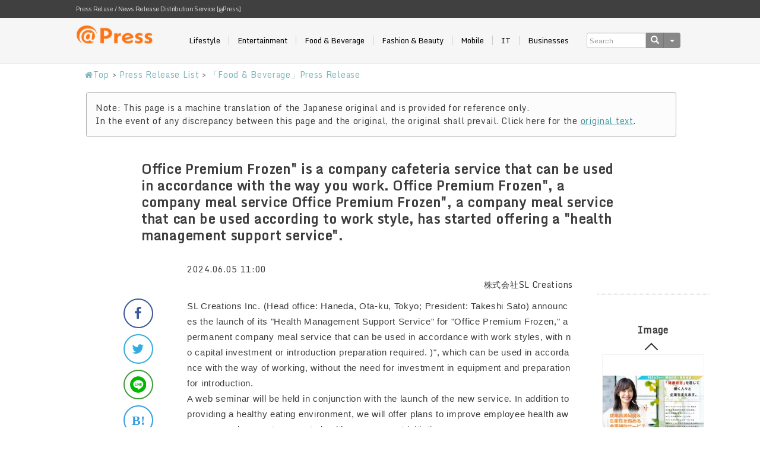

--- FILE ---
content_type: text/html; charset=UTF-8
request_url: https://en.atpress.com/news/397080
body_size: 9451
content:
<!DOCTYPE HTML>
<html lang="en">
<head>
<!-- Google Tag Manager -->
<script>(function(w,d,s,l,i){w[l]=w[l]||[];w[l].push({'gtm.start':
new Date().getTime(),event:'gtm.js'});var f=d.getElementsByTagName(s)[0],
j=d.createElement(s),dl=l!='dataLayer'?'&l='+l:'';j.async=true;j.src=
'https://www.googletagmanager.com/gtm.js?id='+i+dl;f.parentNode.insertBefore(j,f);
})(window,document,'script','dataLayer','GTM-W5F7NB4');</script>
<!-- End Google Tag Manager -->
<meta charset="UTF-8">
<meta http-equiv="X-UA-Compatible" content="IE=edge">
<meta name="viewport" content="width=device-width, initial-scale=1.0">
<meta name="format-detection" content="telephone=no">
<title>Office Premium Frozen&quot; is a company cafeteria service that can be used in accordance with the way you work.Office Premium Frozen&quot;, a company meal serviceOffice Premium Frozen&quot;, a company meal service that can be used according to work style, has started offering a &quot;health management support service&quot;. | @Press</title>
<meta name="description" content="SL Creations Inc. (Head office: Haneda, Ota-ku, Tokyo; President: Takeshi Sato) announces the launch of its &quot;Health Management Support Service&quot; for &quot;Office Premium Frozen,&quot; a permanent company meal s…">
<meta name="robots" content="index,follow">
<meta property="og:url" content="http://en.atpress.com/news/397080">
<meta property="og:title" content="Office Premium Frozen&quot; is a company cafeteria service that can be used in accordance with the way you work.Office Premium Frozen&quot;, a company meal serviceOffice Premium Frozen&quot;, a company meal service that can be used according to work style, has started offering a &quot;health management support service&quot;.">
<meta property="og:type" content="website">
<meta property="og:description" content="SL Creations Inc. (Head office: Haneda, Ota-ku, Tokyo; President: Takeshi Sato) announces the launch of its &quot;Health Management Support Service&quot; for &quot;Office Premium Frozen,&quot; a permanent company meal s…">
<meta property="og:image" content="https://www.atpress.ne.jp/releases/397080/img_397080_1.jpg">
<meta name="twitter:card" content="summary_large_image">
<meta property="twitter:title" content="Office Premium Frozen&quot; is a company cafeteria service that can be used in accordance with the way you work.Office Premium Frozen&quot;, a company meal serviceOffice Premium Frozen&quot;, a company meal service that can be used according to work style, has started offering a &quot;health management support service&quot;.">
<meta name="twitter:description" content="SL Creations Inc. (Head office: Haneda, Ota-ku, Tokyo; President: Takeshi Sato) announces the launch of its &quot;Health Management Support Service&quot; for &quot;Office Premium Frozen,&quot; a permanent company meal s…" />
<meta name="twitter:image:src" content="https://www.atpress.ne.jp/releases/397080/img_397080_1.jpg" />
<link href="https://maxcdn.bootstrapcdn.com/bootstrap/3.3.4/css/bootstrap.min.css" rel="stylesheet" onerror="this.href='/css/bootstrap.min.css';">
<link href="/css/news_common.css" rel="stylesheet">
<link href="/css/news.css" rel="stylesheet">
<link href="/css/slick.css" rel="stylesheet" />
<script src="/js/jquery.min.js"></script>
<script src="/js/bootstrap.min.js"></script>
<script src="/js/news_common.js"></script>
<script src="/js/news.js"></script>
<script src="/js/slick.min.js"></script>
<script src="/js/jquery.flex-images.min.js"></script>
<script src="/js/lazyload.js"></script>
</head>
<body  class="news news_top">
<!-- Google Tag Manager (noscript) -->
<noscript><iframe src="https://www.googletagmanager.com/ns.html?id=GTM-W5F7NB4"
height="0" width="0" style="display:none;visibility:hidden"></iframe></noscript>
<!-- End Google Tag Manager (noscript) -->
    <div class="wrap">
        <header class="news_header">
    <div class="mb_header">
        <div class="visible-xs-block box_r">
            <p class="visible-xs-block sp_nav_trigger" id="trigger"><a href="javascript:void(0)"><i class="glyphicon glyphicon-menu-hamburger"></i></a></p>
        </div>
        <div class="visible-xs-block logo_alt col-xs-6 tac">
            <a href="/"><img class="x2" src="/img/logo.png" height="30"></a>
        </div>
    </div>
    <div class="w_tags">
        <div class="container tags">
            <div class="row">
                <div class="col-md-6 col-sm-6 col-xs-12">
                    <p class="ml-">Press Relase / News Release Distribution Service [@Press]</p>
                </div>
                <div class="col-md-6 col-sm-6 col-xs-12 w_hdbtns">
                    <div class="hdbtns mr-">
                    </div>
                </div>
            </div>
        </div>
    </div>
    <div class="w_news_navs">
        <div class="container navs">
            <div class="row">
                <div class="col-md-2">
                    <p class="logo ml- hidden-xs" style="z-index:0;padding-top:5px;">
                        <a href="/"><img class="x2" src="/img/logo.png" alt="service.Press Relase Distribution Service [@Press]" width="130" height="33"></a>
                    </p>
                </div>
                <div class="col-md-10 w_nav" id="w_nav" style="padding-right:5px;padding-left:5px;padding-top:10px;">
                    <nav class="mr-">
                        <ul>
    <li class="visible-xs-block"><a href="/">Top</a></li>
    <li><a href="/news/lifestyle/">Lifestyle</a></li><li><a href="/news/entertainment/">Entertainment</a></li><li><a href="/news/food/">Food & Beverage</a></li><li><a href="/news/fashion/">Fashion & Beauty</a></li><li><a href="/news/mobile/">Mobile </a></li><li><a href="/news/it/">IT</a></li><li><a href="/news/business/">Businesses</a></li>  </ul>                        <form method="get" action="/news/" class="navbar-form" role="search">
                            <div class="input-group" style="z-index:0">
                                <input type="text" name="kw" class="form-control" placeholder="Search" maxlength="100" value="" required>
                                <div class="input-group-btn">
                                    <button type="submit" class="btn btn-default">
                                        <span class="glyphicon glyphicon-search"></span>
                                    </button>
                                    <button type="button" class="btn btn-default dropdown-toggle more_sch_btn">
                                        <span class="caret"></span>
                                    </button>
                                </div>
                            </div>
                        </form>
                        <div class="more_sch_box">
                            <form method="get" action="/news/">
                                <div class="form-group">
                                    <label for="pr_category_id">Category</label>
                                    <select id="pr_category_id" name="pr_category_id" class="form-control">
    <option value=""></option>
    <option label="Goods" value="1">Goods</option><option label="Services" value="2">Services</option><option label="Stores" value="10">Stores</option><option label="Events" value="11">Events</option><option label="Campaigns" value="12">Campaigns</option><option label="Corporate Trends" value="3">Corporate Trends</option><option label="Performance Report" value="4">Performance Report</option><option label="Research & Reports" value="5">Research & Reports</option><option label="Technology & Development" value="6">Technology & Development</option><option label="Announcements & Recruitment" value="7">Announcements & Recruitment</option><option label="Personnel" value="8">Personnel</option><option label="Other" value="9">Other</option></select>                                </div>
                                <div class="form-group">
                                    <label for="pr_genre_group_id">Genres</label>
                                    <select id="pr_genre_group_id" name="pr_genre_group_id" class="form-control">
    <option value=""></option>
    <option label="IT" value="1">IT</option><option label="Games & Toys" value="2">Games & Toys</option><option label="Vehicles" value="3">Vehicles</option><option label="Construction & Real Estate" value="4">Construction & Real Estate</option><option label="Finance ＆ Insurance" value="5">Finance ＆ Insurance</option><option label="Technology" value="6">Technology</option><option label="Medical care, Social welfare ＆Nursing care" value="7">Medical care, Social welfare ＆Nursing care</option><option label="Art ＆ Design" value="8">Art ＆ Design</option><option label="Lifestyle" value="9">Lifestyle</option><option label="Sports" value="10">Sports</option><option label="Entertainment" value="11">Entertainment</option><option label="Businesses" value="12">Businesses</option><option label="Society, Politics & Economy (Japan)" value="13">Society, Politics & Economy (Japan)</option><option label="Society, Politics ＆ Economy (International)" value="14">Society, Politics ＆ Economy (International)</option></select>                                </div>
                                <div class="tc">
                                    <button type="submit" class="btn btn-default ">
                                        <span class="glyphicon glyphicon-search"></span>
                                        Search
                                    </button>
                                </div>
                            </form>
                        </div>
                    </nav>
                </div>
            </div>
        </div>
    </div>
</header>        <div class="content">
    <div class="container breadcrumb" style="margin-bottom:0px;">
        <a href="/">
            <i class="fa fa-home"></i>Top</a>
            &gt;
            <a href="/news/">Press Release List</a>
                        &gt; <a href="/news/?pr_genre_id=902">
                「Food &amp; Beverage」Press Release</a>
                </div>

    <div class="container">
        <div class="col-sm-12 alert news_detail_annotation">
            
            Note: This page is a machine translation of the Japanese original and is provided for reference only.<br />
            In the event of any discrepancy between this page and the original, the original shall prevail.
            Click here for the <a href="https://www.atpress.ne.jp/news/397080" target="_blank">original text</a>.
            
        </div>
    </div>

    <div class="news_detail_main">
        <div class="main main_full">
            <article class="news_dtl_atcl">
                <div class="pressdetail">
                    <h1 class="ttl">Office Premium Frozen&quot; is a company cafeteria service that can be used in accordance with the way you work.
Office Premium Frozen&quot;, a company meal service
Office Premium Frozen&quot;, a company meal service that can be used according to work style, has started offering a &quot;health management support service&quot;.</h1>
                    <p class="sub_ttl"></p>
                    <div class="pubs">
                        <div class="col-sm-12">
                            <p class="date">
                                <time datetime="2024-06-05T11:00:00+09:00">
                                    2024.06.05 11:00
                                </time>
                            </p>
                        </div>
                        <div class="col-sm-12 tr">
                            <p class="publisher">
                                株式会社SL Creations
                            </p>
                        </div>
                    </div>
                    <div class="w_atcl_content">
                        <div class="atcl_content">
                            <div class="w_dtl_atcl_badges">
                                <div class="dtl_atcl_badges">
                                    <ul>
                                        <li>
                                            <a href="https://www.facebook.com/share.php?u=https%3A%2F%2Fen.atpress.com%2Fnews%2F397080" target="_blank">
                                                <div class="fb"><i class="fa fa-facebook" aria-hidden="true"></i></div>
                                            </a>
                                        </li>
                                        <li>
                                            <a href="https://twitter.com/share?url=https%3A%2F%2Fen.atpress.com%2Fnews%2F397080&text=Office Premium Frozen&quot; is a company cafeteria service that can be used in accordance with the way you work.
Office Premium Frozen&quot;, a company meal service
Office Premium Frozen&quot;, a company meal service that can be used according to work style, has started offering a &quot;health management support service&quot;." target="_blank">
                                                <div class="tw"><i class="fa fa-twitter" aria-hidden="true"></i></div>
                                            </a>
                                        </li>
                                        <li>
                                            <a href="https://line.me/R/msg/text/?https%3A%2F%2Fen.atpress.com%2Fnews%2F397080" target="_blank">
                                                <div class="line"><img src="/img/line_logo_icon.svg" width="60%" height="100%"></div>
                                            </a>
                                        </li>
                                        <li>
                                            <a href="https://b.hatena.ne.jp/entry/https%3A%2F%2Fen.atpress.com%2Fnews%2F397080" target="_blank">
                                                <div class="htb"><i class="fa fa-htb" aria-hidden="true"></i></div>
                                            </a>
                                        </li>
                                        <li>
                                            <a href="javascript:void(0)" onclick="copyUrl()">
                                                <div class="pr_url"><i class="fa fa-link" aria-hidden="true"></i></div>
                                            </a>
                                        </li>
                                        <span id="clipboard-info"></span>
                                    </ul>
                                </div>
                            </div>

                            <div class="txt" style="margin-bottom: 20px;" id="news_body_block">
                                <p>SL Creations Inc. (Head office: Haneda, Ota-ku, Tokyo; President: Takeshi Sato) announces the launch of its "Health Management Support Service" for "Office Premium Frozen," a permanent company meal service that can be used in accordance with work styles, with no capital investment or introduction preparation required. )", which can be used in accordance with the way of working, without the need for investment in equipment and preparation for introduction.</p><p>A web seminar will be held in conjunction with the launch of the new service. In addition to providing a healthy eating environment, we will offer plans to improve employee health awareness and support corporate health management initiatives.</p><p><br></p><p class="contents-image"><img src="https://www.atpress.ne.jp/releases/397080/LL_img_397080_1.jpg?format=webp" class="fr-dib fr-draggable tc" data-id="1"></p><p class="at_caption" style="text-align: center;">Health Management x Nutrition Education Promotion</p><p><br></p><p>WEB Seminar Schedule</p><p>Health Management x Nutrition Education Promotion: Meal Subsidy Service to Increase Employee Satisfaction &amp; Productivity</p><p>June 13, 2024 from 14:00</p><p><a href="https://us02web.zoom.us/webinar/register/WN_q8EC6Ve6SASKmgQI4eZtTg" target="_blank">https://us02web.zoom.us/webinar/register/WN_q8EC6Ve6SASKmgQI4eZtTg</a></p><p><br></p><p>July 29, 2024 16:00～</p><p><a href="https://us02web.zoom.us/webinar/register/WN_DQbm-nwBToefqRn5VDJleQ" target="_blank">https://us02web.zoom.us/webinar/register/WN_DQbm-nwBToefqRn5VDJleQ</a></p><p><br></p><p>August 6, 2024, 15:00～</p><p><a href="https://us02web.zoom.us/webinar/register/WN_606aEw2RRoO4jiBGSKoE4g" target="_blank">https://us02web.zoom.us/webinar/register/WN_606aEw2RRoO4jiBGSKoE4g</a></p><p><br></p><p><br></p><p>What is Office Premium Frozen?</p><p>This is a service that allows companies to rent freezers and microwave ovens and use them as company cafeterias for approximately 80 to 90 different products, including SL Creations original brand processed rice products, pasta, Chinese noodles, baked fish, stewed hamburgers, dim sum, stewed vegetables, soup, fruit, sweets, and silica water, in addition to a menu of prepared foods such as baked fish, stewed hamburgers, dim sum, and boiled dishes. .</p><p><br></p><p>≪Site URL</p><p><a href="https://office-premiumfrozen.jp/" target="_blank">https://office-premiumfrozen.jp/</a></p><p><br></p><p class="contents-image"><img src="https://www.atpress.ne.jp/releases/397080/LL_img_397080_2.jpg?format=webp" class="fr-dib fr-draggable tc" data-id="2"></p><p class="at_caption" style="text-align: center;">Outline of the service</p><p><br></p><p>Taking advantage of the preservation and convenience of frozen foods, the service is available whenever you want to eat, requires no capital investment or preparation, and has been used by companies of various business categories, from those with 5 or fewer employees to those with 1,000 employees, as a company cafeteria service without food loss.</p><p><br></p><p class="contents-image"><img src="https://www.atpress.ne.jp/releases/397080/LL_img_397080_3.jpg?format=webp" class="fr-dib fr-draggable tc" data-id="3"></p><p class="at_caption" style="text-align: center;">Image of use</p><p><br></p><p>Supporting Health Management through Nutrition Education</p><p>Although the gap between average life expectancy and healthy life expectancy is narrowing, there is still a gap of about 10 years as of 2019, and there is a need to extend healthy life expectancy.</p><p>SL Creations has been focusing on the development of safe and delicious products based on "uncompromising commitment" to food and the dissemination of information necessary for a healthy diet, under the philosophy of "contributing to the health of all people through our products". In order to promote nutrition education through support for corporate health management as well as individual customers, we will begin offering a new support plan from 2024.</p><p><br></p><p class="contents-image"><img src="https://www.atpress.ne.jp/releases/397080/LL_img_397080_4.jpg?format=webp" class="fr-dib fr-draggable tc" data-id="4"></p><p class="at_caption" style="text-align: center;">Contributing to the health of all people through our products</p><p><br></p><p>01. transmission of food and health contents (once a month/on line)</p><p>Health topics of current interest" from "HEALTH CREATIONS," a health and nutrition information site operated by SL Creations, will be sent directly to employees' mobile devices via the Office Premium Frozen dedicated application or the official LINE. The information will be delivered directly to employees' mobile devices via the Office Premium Frozen dedicated application or the official LINE.</p><p>Information on women's health, healthy snacks, nutrients lacking in modern people, and other topics supervised by an active doctor who is an expert in nutritional science. The information is used to improve health literacy.</p><p><br></p><p class="contents-image"><img src="https://www.atpress.ne.jp/releases/397080/LL_img_397080_5.jpg?format=webp" class="fr-dib fr-draggable tc" data-id="5"></p><p class="at_caption" style="text-align: center;">Health and Nutrition Information Site</p><p><br></p><p>02. health and nutrition seminar for employees (basic) (web-based)</p><p>For companies that have introduced Office Premium Frozen, we will offer a free health and nutrition seminar for employees only once after a contract is signed.</p><p><br></p><p class="contents-image"><img src="https://www.atpress.ne.jp/releases/397080/LL_img_397080_6.jpg?format=webp" class="fr-dib fr-draggable tc" data-id="6"></p><p class="at_caption" style="text-align: center;">Image of Health Management Support</p><p><br></p><p>Raising employee health awareness is essential for promoting health management initiatives. However, since the enactment of the Basic Law on Nutrition Education (2005), most initiatives have been aimed at children, and those over 30 years of age have not had the opportunity to experience nutrition education, including school education. SL Creations' dietitians, who have worked in hospitals, schools, and welfare facilities to manage individual nutrition and improve the health of people ranging from children to the elderly and sick, will fully support the promotion of nutrition education in your company.</p><p><br></p><p>03. health awareness survey and satisfaction survey on behalf of clients</p><p>We can conduct employee surveys on behalf of your company to determine whether "Office Premium Frozen" is being used effectively to improve dietary habits and whether efforts are being made to maintain and promote good health, and support verification and evaluation of the effectiveness of these efforts. In lieu of an employee health and nutrition seminar, we can also provide a free satisfaction survey experience.</p><p>The second and subsequent employee health and nutrition seminars, health awareness surveys, and satisfaction surveys will be conducted for a fee. If you apply for the paid plan, we will submit an implementation report including the participation rate, which can be used as a report to verify the effectiveness of the health management implementation.</p><p><br></p><p><br></p><p>Office Premium Frozen and SDGs</p><p><br></p><p class="contents-image"><img src="https://www.atpress.ne.jp/releases/397080/LL_img_397080_7.png?format=webp" class="fr-dib fr-draggable tc" data-id="7"></p><p class="at_caption" style="text-align: center;">SDGs Initiatives</p><p><br></p><p>As of May 2024, more than 1,500 companies have introduced Office Premium Frozen, and the number is increasing at a pace of 70 to 80 cases per month.</p><p>The company cafeteria service utilizes frozen food, which is highly preservable and can be used 24 hours a day, 365 days a year, in the quantities needed. In addition, the introduction of biomass containers and the contribution to the reduction of food waste have been highly evaluated as part of the SDGs initiatives.</p><p><br></p><p>≪For more information on our SDG initiatives, please visit...</p><p><a href="https://sl-creations.co.jp/slc_csr/sdgs.html" target="_blank">https://sl-creations.co.jp/slc_csr/sdgs.html</a></p><p><br></p><p><br></p><p>SL Creations Inc.</p><p>SL Creations is a food delivery service that has been dedicated to developing and selling food that is "safer and more secure" and "tastier" than anywhere else since its establishment in 1970. SL Creations is a food delivery service that sells food products and recipes to help people build a healthy body in a delicious and easy way.</p><p><br></p><p>・Business Description:</p><p>Planning and sales of frozen foods, seasonings, health supplements, cosmetics, tableware, cooking utensils, etc., individual home delivery business, mail order business, corporate home delivery type company meal service business, overseas business, Sendai workshop space, etc.</p><p><br></p><p>SL Creations Inc.</p><p>Home Page: <a href="https://sl-creations.co.jp/" target="_blank">https://sl-creations.co.jp/</a></p>
                            </div>

                            <div class="secondary">
                                <div class="dtl_atcl_side">
                                                                        <div class="pressimg">
                                        <h3>Image</h3>
                                        <div class="inner">
                                            <ul class="photo">
                                                                                                                                                <li>
                                                    <a href="javascript:void(0)">
                                                        <span class="pic">
                                                            <img src="https://www.atpress.ne.jp/releases/397080/js_img_397080_1.jpg?format=webp">
                                                        </span>
                                                    </a>
                                                </li>
                                                                                                                                                                                                <li>
                                                    <a href="javascript:void(0)">
                                                        <span class="pic">
                                                            <img src="https://www.atpress.ne.jp/releases/397080/js_img_397080_2.jpg?format=webp">
                                                        </span>
                                                    </a>
                                                </li>
                                                                                                                                                                                                <li>
                                                    <a href="javascript:void(0)">
                                                        <span class="pic">
                                                            <img src="https://www.atpress.ne.jp/releases/397080/js_img_397080_3.jpg?format=webp">
                                                        </span>
                                                    </a>
                                                </li>
                                                                                                                                                                                                <li>
                                                    <a href="javascript:void(0)">
                                                        <span class="pic">
                                                            <img src="https://www.atpress.ne.jp/releases/397080/js_img_397080_4.jpg?format=webp">
                                                        </span>
                                                    </a>
                                                </li>
                                                                                                                                                                                                <li>
                                                    <a href="javascript:void(0)">
                                                        <span class="pic">
                                                            <img src="https://www.atpress.ne.jp/releases/397080/js_img_397080_5.jpg?format=webp">
                                                        </span>
                                                    </a>
                                                </li>
                                                                                                                                                                                                <li>
                                                    <a href="javascript:void(0)">
                                                        <span class="pic">
                                                            <img src="https://www.atpress.ne.jp/releases/397080/js_img_397080_6.jpg?format=webp">
                                                        </span>
                                                    </a>
                                                </li>
                                                                                                                                                                                                <li>
                                                    <a href="javascript:void(0)">
                                                        <span class="pic">
                                                            <img src="https://www.atpress.ne.jp/releases/397080/js_img_397080_7.png?format=webp">
                                                        </span>
                                                    </a>
                                                </li>
                                                                                                                                                                                                                                                                                                                                                                                                                                                                                                                                                                                                                                                                                                                                                                                                                                                                                                                                                                                                                                                                                                                                                                                                                                                                                                                                                                                                                                            </ul>
                                        </div>
                                    </div>
                                                                                                            <div class="pressimg">
                                        <h3>Logo Image</h3>
                                        <div class="inner">
                                            <a href="https://www.atpress.ne.jp/releases/397080/logo_org.jpg" target="_blank">
                                                <span class="pic">
                                                    <img src="https://www.atpress.ne.jp/releases/397080/logo.jpg">
                                                </span>
                                            </a>
                                        </div>
                                    </div>
                                                                    </div>
                            </div>
                        </div>
                    </div>

                    <div class="pressinfo">
                                                <dl>
                            <dt>Category：</dt>
                            <dd>
                                <a class="pressinfo_item" href="/news/?pr_category_id=2">
                                    Services
                                </a>
                            </dd>
                        </dl>
                                                <dl>
                            <dt>Genres：</dt>
                            <dd>
                                                                <a class="pressinfo_item" href="/news/?pr_genre_id=902">
                                    Food &amp; Beverage
                                </a>
                                                                                                <a class="pressinfo_item" href="/news/?pr_genre_id=999">
                                    Other Lifestyles
                                </a>
                                                                                                <a class="pressinfo_item" href="/news/?pr_genre_id=1304">
                                    Economy(Japan)
                                </a>
                                                            </dd>
                        </dl>
                    </div>
                </div>

            </article>
        </div>
    </div>
</div>
<ul class="photo_clone">
            <li>
        <a href="javascript:void(0)">
            <span class="pic">
                <img src="https://www.atpress.ne.jp/releases/397080/js_img_397080_1.jpg?format=webp" class="modal_img1">
            </span>
        </a>
    </li>
                <li>
        <a href="javascript:void(0)">
            <span class="pic">
                <img src="https://www.atpress.ne.jp/releases/397080/js_img_397080_2.jpg?format=webp" class="modal_img2">
            </span>
        </a>
    </li>
                <li>
        <a href="javascript:void(0)">
            <span class="pic">
                <img src="https://www.atpress.ne.jp/releases/397080/js_img_397080_3.jpg?format=webp" class="modal_img3">
            </span>
        </a>
    </li>
                <li>
        <a href="javascript:void(0)">
            <span class="pic">
                <img src="https://www.atpress.ne.jp/releases/397080/js_img_397080_4.jpg?format=webp" class="modal_img4">
            </span>
        </a>
    </li>
                <li>
        <a href="javascript:void(0)">
            <span class="pic">
                <img src="https://www.atpress.ne.jp/releases/397080/js_img_397080_5.jpg?format=webp" class="modal_img5">
            </span>
        </a>
    </li>
                <li>
        <a href="javascript:void(0)">
            <span class="pic">
                <img src="https://www.atpress.ne.jp/releases/397080/js_img_397080_6.jpg?format=webp" class="modal_img6">
            </span>
        </a>
    </li>
                <li>
        <a href="javascript:void(0)">
            <span class="pic">
                <img src="https://www.atpress.ne.jp/releases/397080/js_img_397080_7.png?format=webp" class="modal_img7">
            </span>
        </a>
    </li>
                                                                                                                </ul>
<script>
var modal_img = [];
modal_img[1] = "https://www.atpress.ne.jp/releases/397080/img_397080_1.jpg";
modal_img[2] = "https://www.atpress.ne.jp/releases/397080/img_397080_2.jpg";
modal_img[3] = "https://www.atpress.ne.jp/releases/397080/img_397080_3.jpg";
modal_img[4] = "https://www.atpress.ne.jp/releases/397080/img_397080_4.jpg";
modal_img[5] = "https://www.atpress.ne.jp/releases/397080/img_397080_5.jpg";
modal_img[6] = "https://www.atpress.ne.jp/releases/397080/img_397080_6.jpg";
modal_img[7] = "https://www.atpress.ne.jp/releases/397080/img_397080_7.png";

$(".photo").click(function () {
    for (i = 1; i <= 20; i++) {
        if (modal_img[i]) {
            $('.modal_img' + i).prop('src', modal_img[i]);
        }
    }
});

function copyUrl() {
    const element = document.createElement('input');
    element.value = location.href;
    document.body.appendChild(element);
    element.select();
    document.execCommand('copy');
    document.body.removeChild(element);
    document.getElementById("clipboard-info").innerText = "URL Copy";
    $('#clipboard-info').fadeIn(1000).fadeOut(1000);
}
</script>
        <footer class="newsfooter">
    <div class="pagetop" style="display: block;">
        <a href="#" class="fa fa-chevron-up fa-2x">
        </a>
    </div>
    <div class="container">
        <div class="footer_nav">
            <dl class="list01">
                <dt>Genres</dt>
                <dd><a href="/news/?pr_genre_group_id=1">IT</a></dd><dd><a href="/news/?pr_genre_group_id=2">Games & Toys</a></dd><dd><a href="/news/?pr_genre_group_id=3">Vehicles</a></dd><dd><a href="/news/?pr_genre_group_id=4">Construction & Real Estate</a></dd><dd><a href="/news/?pr_genre_group_id=5">Finance ＆ Insurance</a></dd><dd><a href="/news/?pr_genre_group_id=6">Technology</a></dd><dd><a href="/news/?pr_genre_group_id=7">Medical care, Social welfare ＆Nursing care</a></dd><dd><a href="/news/?pr_genre_group_id=8">Art ＆ Design</a></dd><dd><a href="/news/?pr_genre_group_id=9">Lifestyle</a></dd><dd><a href="/news/?pr_genre_group_id=10">Sports</a></dd><dd><a href="/news/?pr_genre_group_id=11">Entertainment</a></dd><dd><a href="/news/?pr_genre_group_id=12">Businesses</a></dd><dd><a href="/news/?pr_genre_group_id=13">Society, Politics & Economy (Japan)</a></dd><dd><a href="/news/?pr_genre_group_id=14">Society, Politics ＆ Economy (International)</a></dd>            </dl>
            <dl class="list02">
                <dt>Category</dt>
                <dd><a href="/news/?pr_category_id=1">Goods</a></dd><dd><a href="/news/?pr_category_id=2">Services</a></dd><dd><a href="/news/?pr_category_id=10">Stores</a></dd><dd><a href="/news/?pr_category_id=11">Events</a></dd><dd><a href="/news/?pr_category_id=12">Campaigns</a></dd><dd><a href="/news/?pr_category_id=3">Corporate Trends</a></dd><dd><a href="/news/?pr_category_id=4">Performance Report</a></dd><dd><a href="/news/?pr_category_id=5">Research & Reports</a></dd><dd><a href="/news/?pr_category_id=6">Technology & Development</a></dd><dd><a href="/news/?pr_category_id=7">Announcements & Recruitment</a></dd><dd><a href="/news/?pr_category_id=8">Personnel</a></dd><dd><a href="/news/?pr_category_id=9">Other</a></dd>            </dl>
            <dl class="list03">
                <dt></dt>
                <dd>
                    <a href="/service/company">Management Company</a>
                </dd>
                <dd>
                    <a href="/service/privacy">Privacy Policy</a>
                </dd>
            </dl>
            <ul class="list04">
                <li class="icon">
                    <a href="https://www.facebook.com/atpress.ne.jp" class="ico_fb" target="_blank"><i class="fa fa-facebook-square fa-2x fa-fw"></i></a>
                    <a href="https://www.instagram.com/atpress_official/" class="ico_insta" target="_blank"><i class="fa fa-instagram fa-2x fa-fw"></i></a>
                    <a href="https://twitter.com/Press__official" class="ico_tw" target="_blank"><i class="fa fa-twitter-square fa-2x fa-fw"></i></a>
                    <a href="/rss" class="ico_rs" target="_blank"><i class="fa fa-rss-square fa-2x fa-fw"></i></a>
                </li>
            </ul>
        </div>
    </div>
    <div class="footer_btm">
        <p class="copyright">Copyright 2001-2023 SOCIALWIRE CO.,LTD. All rights reserved.</p>
    </div>
</footer>
        <div class="overlay"></div>
    </div>
    <div class="drawer" id="drawer">
        <nav class="mr-">
            <ul>
    <li class="visible-xs-block"><a href="/">Top</a></li>
    <li><a href="/news/lifestyle/">Lifestyle</a></li><li><a href="/news/entertainment/">Entertainment</a></li><li><a href="/news/food/">Food & Beverage</a></li><li><a href="/news/fashion/">Fashion & Beauty</a></li><li><a href="/news/mobile/">Mobile </a></li><li><a href="/news/it/">IT</a></li><li><a href="/news/business/">Businesses</a></li>  </ul>            <form method="get" action="/news/" class="navbar-form" role="search">
                <div class="input-group">
                    <input type="text" name="kw" class="form-control" placeholder="Search" maxlength="100" value="" required>
                    <div class="input-group-btn">
                        <button type="submit" class="btn btn-default">
                            <span class="glyphicon glyphicon-search"></span>
                        </button>
                        <button type="button" class="btn btn-default dropdown-toggle more_sch_btn">
                            <span class="caret"></span>
                        </button>
                    </div>
                </div>
            </form>
            <div class="more_sch_box">
                <form method="get" action="/news/">
                    <div class="form-group">
                        <label for="pr_category_id_sp">Category</label>
                        <select id="pr_category_id_sp" name="pr_category_id" class="form-control">
    <option value=""></option>
    <option label="Goods" value="1">Goods</option><option label="Services" value="2">Services</option><option label="Stores" value="10">Stores</option><option label="Events" value="11">Events</option><option label="Campaigns" value="12">Campaigns</option><option label="Corporate Trends" value="3">Corporate Trends</option><option label="Performance Report" value="4">Performance Report</option><option label="Research & Reports" value="5">Research & Reports</option><option label="Technology & Development" value="6">Technology & Development</option><option label="Announcements & Recruitment" value="7">Announcements & Recruitment</option><option label="Personnel" value="8">Personnel</option><option label="Other" value="9">Other</option></select>                    </div>
                    <div class="form-group">
                        <label for="pr_genre_group_id_sp">Genres</label>
                        <select id="pr_genre_group_id_sp" name="pr_genre_group_id" class="form-control">
    <option value=""></option>
    <option label="IT" value="1">IT</option><option label="Games & Toys" value="2">Games & Toys</option><option label="Vehicles" value="3">Vehicles</option><option label="Construction & Real Estate" value="4">Construction & Real Estate</option><option label="Finance ＆ Insurance" value="5">Finance ＆ Insurance</option><option label="Technology" value="6">Technology</option><option label="Medical care, Social welfare ＆Nursing care" value="7">Medical care, Social welfare ＆Nursing care</option><option label="Art ＆ Design" value="8">Art ＆ Design</option><option label="Lifestyle" value="9">Lifestyle</option><option label="Sports" value="10">Sports</option><option label="Entertainment" value="11">Entertainment</option><option label="Businesses" value="12">Businesses</option><option label="Society, Politics & Economy (Japan)" value="13">Society, Politics & Economy (Japan)</option><option label="Society, Politics ＆ Economy (International)" value="14">Society, Politics ＆ Economy (International)</option></select>                    </div>
                    <div class="tc">
                        <button type="submit" class="btn btn-default ">
                            <span class="glyphicon glyphicon-search"></span>
                            Search
                        </button>
                    </div>
                </form>
            </div>
        </nav>
    </div>
</body>
</html>


--- FILE ---
content_type: text/css
request_url: https://en.atpress.com/css/news_common.css
body_size: 12573
content:
@import url(https://fonts.googleapis.com/css?family=Monda);
@import url(https://fonts.googleapis.com/css?family=Cookie);

button, html, input, select, textarea {
    color: #222
}
html {
    font-size: 1em;
    line-height: 1.4
}
::-moz-selection {
    background: #b3d4fc;
    text-shadow: none
}
::selection {
    background: #b3d4fc;
    text-shadow: none
}
hr {
    display: block;
    height: 1px;
    border: 0;
    border-top: 1px solid #ccc;
    margin: 1em 0;
    padding: 0
}
audio, canvas, img, video {
    vertical-align: middle
}
fieldset {
    border: 0;
    margin: 0;
    padding: 0
}
textarea {
    resize: vertical
}
.browsehappy {
    margin: .2em 0;
    background: #ccc;
    color: #000;
    padding: .2em 0
}
.img_r {
    display: block;
    max-width: 100%;
    height: auto
}
.bbg {
    background-image: url("[data-uri]")
}
/*!
 *  Font Awesome 4.1.0 by @davegandy - http://fontawesome.io - @fontawesome
 *  License - http://fontawesome.io/license (Font: SIL OFL 1.1, CSS: MIT License)
 */
@font-face {
    font-family: FontAwesome;
    src: url(../fonts/fontawesome-webfont.eot?v=4.1.0);
    src: url("../fonts/fontawesome-webfont.eot?#iefix&v=4.1.0") format("embedded-opentype"), url("../fonts/fontawesome-webfont.woff?v=4.1.0") format("woff"), url("../fonts/fontawesome-webfont.ttf?v=4.1.0") format("truetype"), url("../fonts/fontawesome-webfont.svg?v=4.1.0#fontawesomeregular") format("svg");
    font-weight: 400;
    font-style: normal
}
.fa {
    display: inline-block;
    font-family: FontAwesome;
    font-style: normal;
    font-weight: 400;
    line-height: 1;
    -webkit-font-smoothing: antialiased;
    -moz-osx-font-smoothing: grayscale
}
.fa-lg {
    font-size: 1.33333333em;
    line-height: .75em;
    vertical-align: -15%
}
.fa-2x {
    font-size: 2em
}
.fa-3x {
    font-size: 3em
}
.fa-4x {
    font-size: 4em
}
.fa-5x {
    font-size: 5em
}
.fa-fw {
    width: 1.28571429em;
    text-align: center
}
.fa-ul {
    padding-left: 0;
    margin-left: 2.14285714em;
    list-style-type: none
}
.fa-ul>li {
    position: relative
}
.fa-li {
    position: absolute;
    left: -2.14285714em;
    width: 2.14285714em;
    top: .14285714em;
    text-align: center
}
.fa-li.fa-lg {
    left: -1.85714286em
}
.fa-border {
    padding: .2em .25em .15em;
    border: solid .08em #eee;
    border-radius: .1em
}
.pull-right {
    float: right
}
.pull-left {
    float: left
}
.fa.pull-left {
    margin-right: .3em
}
.fa.pull-right {
    margin-left: .3em
}
.fa-spin {
    -webkit-animation: a 2s infinite linear;
    -moz-animation: a 2s infinite linear;
    -o-animation: a 2s infinite linear;
    animation: a 2s infinite linear
}
@-moz-keyframes a {
    0 {
        -moz-transform: rotate(0)
    }
    to {
        -moz-transform: rotate(359deg)
    }
}
@-webkit-keyframes a {
    0 {
        -webkit-transform: rotate(0)
    }
    to {
        -webkit-transform: rotate(359deg)
    }
}
@-o-keyframes a {
    0 {
        -o-transform: rotate(0)
    }
    to {
        -o-transform: rotate(359deg)
    }
}
@keyframes a {
    0 {
        -webkit-transform: rotate(0);
        transform: rotate(0)
    }
    to {
        -webkit-transform: rotate(359deg);
        transform: rotate(359deg)
    }
}
.fa-rotate-90 {
    filter: progid:DXImageTransform.Microsoft.BasicImage(rotation=1);
    -webkit-transform: rotate(90deg);
    -moz-transform: rotate(90deg);
    -ms-transform: rotate(90deg);
    -o-transform: rotate(90deg);
    transform: rotate(90deg)
}
.fa-rotate-180 {
    filter: progid:DXImageTransform.Microsoft.BasicImage(rotation=2);
    -webkit-transform: rotate(180deg);
    -moz-transform: rotate(180deg);
    -ms-transform: rotate(180deg);
    -o-transform: rotate(180deg);
    transform: rotate(180deg)
}
.fa-rotate-270 {
    filter: progid:DXImageTransform.Microsoft.BasicImage(rotation=3);
    -webkit-transform: rotate(270deg);
    -moz-transform: rotate(270deg);
    -ms-transform: rotate(270deg);
    -o-transform: rotate(270deg);
    transform: rotate(270deg)
}
.fa-flip-horizontal {
    filter: progid:DXImageTransform.Microsoft.BasicImage(rotation=0, mirror=1);
    -webkit-transform: scale(-1, 1);
    -moz-transform: scale(-1, 1);
    -ms-transform: scale(-1, 1);
    -o-transform: scale(-1, 1);
    transform: scale(-1, 1)
}
.fa-flip-vertical {
    filter: progid:DXImageTransform.Microsoft.BasicImage(rotation=2, mirror=1);
    -webkit-transform: scale(1, -1);
    -moz-transform: scale(1, -1);
    -ms-transform: scale(1, -1);
    -o-transform: scale(1, -1);
    transform: scale(1, -1)
}
.fa-stack {
    position: relative;
    display: inline-block;
    width: 2em;
    height: 2em;
    line-height: 2em;
    vertical-align: middle
}
.fa-stack-1x, .fa-stack-2x {
    position: absolute;
    left: 0;
    width: 100%;
    text-align: center
}
.fa-stack-1x {
    line-height: inherit
}
.fa-stack-2x {
    font-size: 2em
}
.fa-inverse {
    color: #fff
}
.fa-glass:before {
    content: "\f000"
}
.fa-music:before {
    content: "\f001"
}
.fa-search:before {
    content: "\f002"
}
.fa-envelope-o:before {
    content: "\f003"
}
.fa-heart:before {
    content: "\f004"
}
.fa-star:before {
    content: "\f005"
}
.fa-star-o:before {
    content: "\f006"
}
.fa-user:before {
    content: "\f007"
}
.fa-film:before {
    content: "\f008"
}
.fa-th-large:before {
    content: "\f009"
}
.fa-th:before {
    content: "\f00a"
}
.fa-th-list:before {
    content: "\f00b"
}
.fa-check:before {
    content: "\f00c"
}
.fa-times:before {
    content: "\f00d"
}
.fa-search-plus:before {
    content: "\f00e"
}
.fa-search-minus:before {
    content: "\f010"
}
.fa-power-off:before {
    content: "\f011"
}
.fa-signal:before {
    content: "\f012"
}
.fa-cog:before, .fa-gear:before {
    content: "\f013"
}
.fa-trash-o:before {
    content: "\f014"
}
.fa-home:before {
    content: "\f015"
}
.fa-file-o:before {
    content: "\f016"
}
.fa-clock-o:before {
    content: "\f017"
}
.fa-road:before {
    content: "\f018"
}
.fa-download:before {
    content: "\f019"
}
.fa-arrow-circle-o-down:before {
    content: "\f01a"
}
.fa-arrow-circle-o-up:before {
    content: "\f01b"
}
.fa-inbox:before {
    content: "\f01c"
}
.fa-play-circle-o:before {
    content: "\f01d"
}
.fa-repeat:before, .fa-rotate-right:before {
    content: "\f01e"
}
.fa-refresh:before {
    content: "\f021"
}
.fa-list-alt:before {
    content: "\f022"
}
.fa-lock:before {
    content: "\f023"
}
.fa-flag:before {
    content: "\f024"
}
.fa-headphones:before {
    content: "\f025"
}
.fa-volume-off:before {
    content: "\f026"
}
.fa-volume-down:before {
    content: "\f027"
}
.fa-volume-up:before {
    content: "\f028"
}
.fa-qrcode:before {
    content: "\f029"
}
.fa-barcode:before {
    content: "\f02a"
}
.fa-tag:before {
    content: "\f02b"
}
.fa-tags:before {
    content: "\f02c"
}
.fa-book:before {
    content: "\f02d"
}
.fa-bookmark:before {
    content: "\f02e"
}
.fa-print:before {
    content: "\f02f"
}
.fa-camera:before {
    content: "\f030"
}
.fa-font:before {
    content: "\f031"
}
.fa-bold:before {
    content: "\f032"
}
.fa-italic:before {
    content: "\f033"
}
.fa-text-height:before {
    content: "\f034"
}
.fa-text-width:before {
    content: "\f035"
}
.fa-align-left:before {
    content: "\f036"
}
.fa-align-center:before {
    content: "\f037"
}
.fa-align-right:before {
    content: "\f038"
}
.fa-align-justify:before {
    content: "\f039"
}
.fa-list:before {
    content: "\f03a"
}
.fa-dedent:before, .fa-outdent:before {
    content: "\f03b"
}
.fa-indent:before {
    content: "\f03c"
}
.fa-video-camera:before {
    content: "\f03d"
}
.fa-image:before, .fa-photo:before, .fa-picture-o:before {
    content: "\f03e"
}
.fa-pencil:before {
    content: "\f040"
}
.fa-map-marker:before {
    content: "\f041"
}
.fa-adjust:before {
    content: "\f042"
}
.fa-tint:before {
    content: "\f043"
}
.fa-edit:before, .fa-pencil-square-o:before {
    content: "\f044"
}
.fa-share-square-o:before {
    content: "\f045"
}
.fa-check-square-o:before {
    content: "\f046"
}
.fa-arrows:before {
    content: "\f047"
}
.fa-step-backward:before {
    content: "\f048"
}
.fa-fast-backward:before {
    content: "\f049"
}
.fa-backward:before {
    content: "\f04a"
}
.fa-play:before {
    content: "\f04b"
}
.fa-pause:before {
    content: "\f04c"
}
.fa-stop:before {
    content: "\f04d"
}
.fa-forward:before {
    content: "\f04e"
}
.fa-fast-forward:before {
    content: "\f050"
}
.fa-step-forward:before {
    content: "\f051"
}
.fa-eject:before {
    content: "\f052"
}
.fa-chevron-left:before {
    content: "\f053"
}
.fa-chevron-right:before {
    content: "\f054"
}
.fa-plus-circle:before {
    content: "\f055"
}
.fa-minus-circle:before {
    content: "\f056"
}
.fa-times-circle:before {
    content: "\f057"
}
.fa-check-circle:before {
    content: "\f058"
}
.fa-question-circle:before {
    content: "\f059"
}
.fa-info-circle:before {
    content: "\f05a"
}
.fa-crosshairs:before {
    content: "\f05b"
}
.fa-times-circle-o:before {
    content: "\f05c"
}
.fa-check-circle-o:before {
    content: "\f05d"
}
.fa-ban:before {
    content: "\f05e"
}
.fa-arrow-left:before {
    content: "\f060"
}
.fa-arrow-right:before {
    content: "\f061"
}
.fa-arrow-up:before {
    content: "\f062"
}
.fa-arrow-down:before {
    content: "\f063"
}
.fa-mail-forward:before, .fa-share:before {
    content: "\f064"
}
.fa-expand:before {
    content: "\f065"
}
.fa-compress:before {
    content: "\f066"
}
.fa-plus:before {
    content: "\f067"
}
.fa-minus:before {
    content: "\f068"
}
.fa-asterisk:before {
    content: "\f069"
}
.fa-exclamation-circle:before {
    content: "\f06a"
}
.fa-gift:before {
    content: "\f06b"
}
.fa-leaf:before {
    content: "\f06c"
}
.fa-fire:before {
    content: "\f06d"
}
.fa-eye:before {
    content: "\f06e"
}
.fa-eye-slash:before {
    content: "\f070"
}
.fa-exclamation-triangle:before, .fa-warning:before {
    content: "\f071"
}
.fa-plane:before {
    content: "\f072"
}
.fa-calendar:before {
    content: "\f073"
}
.fa-random:before {
    content: "\f074"
}
.fa-comment:before {
    content: "\f075"
}
.fa-magnet:before {
    content: "\f076"
}
.fa-chevron-up:before {
    content: "\f077"
}
.fa-chevron-down:before {
    content: "\f078"
}
.fa-retweet:before {
    content: "\f079"
}
.fa-shopping-cart:before {
    content: "\f07a"
}
.fa-folder:before {
    content: "\f07b"
}
.fa-folder-open:before {
    content: "\f07c"
}
.fa-arrows-v:before {
    content: "\f07d"
}
.fa-arrows-h:before {
    content: "\f07e"
}
.fa-bar-chart-o:before {
    content: "\f080"
}
.fa-twitter-square:before {
    content: "\f081"
}
.fa-facebook-square:before {
    content: "\f082"
}
.fa-camera-retro:before {
    content: "\f083"
}
.fa-key:before {
    content: "\f084"
}
.fa-cogs:before, .fa-gears:before {
    content: "\f085"
}
.fa-comments:before {
    content: "\f086"
}
.fa-thumbs-o-up:before {
    content: "\f087"
}
.fa-thumbs-o-down:before {
    content: "\f088"
}
.fa-star-half:before {
    content: "\f089"
}
.fa-heart-o:before {
    content: "\f08a"
}
.fa-sign-out:before {
    content: "\f08b"
}
.fa-linkedin-square:before {
    content: "\f08c"
}
.fa-thumb-tack:before {
    content: "\f08d"
}
.fa-external-link:before {
    content: "\f08e"
}
.fa-sign-in:before {
    content: "\f090"
}
.fa-trophy:before {
    content: "\f091"
}
.fa-github-square:before {
    content: "\f092"
}
.fa-upload:before {
    content: "\f093"
}
.fa-lemon-o:before {
    content: "\f094"
}
.fa-phone:before {
    content: "\f095"
}
.fa-square-o:before {
    content: "\f096"
}
.fa-bookmark-o:before {
    content: "\f097"
}
.fa-phone-square:before {
    content: "\f098"
}
.fa-twitter:before {
    content: "\f099"
}
.fa-facebook:before {
    content: "\f09a"
}
.fa-github:before {
    content: "\f09b"
}
.fa-unlock:before {
    content: "\f09c"
}
.fa-credit-card:before {
    content: "\f09d"
}
.fa-rss:before {
    content: "\f09e"
}
.fa-hdd-o:before {
    content: "\f0a0"
}
.fa-bullhorn:before {
    content: "\f0a1"
}
.fa-bell:before {
    content: "\f0f3"
}
.fa-certificate:before {
    content: "\f0a3"
}
.fa-hand-o-right:before {
    content: "\f0a4"
}
.fa-hand-o-left:before {
    content: "\f0a5"
}
.fa-hand-o-up:before {
    content: "\f0a6"
}
.fa-hand-o-down:before {
    content: "\f0a7"
}
.fa-arrow-circle-left:before {
    content: "\f0a8"
}
.fa-arrow-circle-right:before {
    content: "\f0a9"
}
.fa-arrow-circle-up:before {
    content: "\f0aa"
}
.fa-arrow-circle-down:before {
    content: "\f0ab"
}
.fa-globe:before {
    content: "\f0ac"
}
.fa-wrench:before {
    content: "\f0ad"
}
.fa-tasks:before {
    content: "\f0ae"
}
.fa-filter:before {
    content: "\f0b0"
}
.fa-briefcase:before {
    content: "\f0b1"
}
.fa-arrows-alt:before {
    content: "\f0b2"
}
.fa-group:before, .fa-users:before {
    content: "\f0c0"
}
.fa-chain:before, .fa-link:before {
    content: "\f0c1"
}
.fa-cloud:before {
    content: "\f0c2"
}
.fa-flask:before {
    content: "\f0c3"
}
.fa-cut:before, .fa-scissors:before {
    content: "\f0c4"
}
.fa-copy:before, .fa-files-o:before {
    content: "\f0c5"
}
.fa-paperclip:before {
    content: "\f0c6"
}
.fa-floppy-o:before, .fa-save:before {
    content: "\f0c7"
}
.fa-square:before {
    content: "\f0c8"
}
.fa-bars:before, .fa-navicon:before, .fa-reorder:before {
    content: "\f0c9"
}
.fa-list-ul:before {
    content: "\f0ca"
}
.fa-list-ol:before {
    content: "\f0cb"
}
.fa-strikethrough:before {
    content: "\f0cc"
}
.fa-underline:before {
    content: "\f0cd"
}
.fa-table:before {
    content: "\f0ce"
}
.fa-magic:before {
    content: "\f0d0"
}
.fa-truck:before {
    content: "\f0d1"
}
.fa-pinterest:before {
    content: "\f0d2"
}
.fa-pinterest-square:before {
    content: "\f0d3"
}
.fa-google-plus-square:before {
    content: "\f0d4"
}
.fa-google-plus:before {
    content: "\f0d5"
}
.fa-money:before {
    content: "\f0d6"
}
.fa-caret-down:before {
    content: "\f0d7"
}
.fa-caret-up:before {
    content: "\f0d8"
}
.fa-caret-left:before {
    content: "\f0d9"
}
.fa-caret-right:before {
    content: "\f0da"
}
.fa-columns:before {
    content: "\f0db"
}
.fa-sort:before, .fa-unsorted:before {
    content: "\f0dc"
}
.fa-sort-desc:before, .fa-sort-down:before {
    content: "\f0dd"
}
.fa-sort-asc:before, .fa-sort-up:before {
    content: "\f0de"
}
.fa-envelope:before {
    content: "\f0e0"
}
.fa-linkedin:before {
    content: "\f0e1"
}
.fa-rotate-left:before, .fa-undo:before {
    content: "\f0e2"
}
.fa-gavel:before, .fa-legal:before {
    content: "\f0e3"
}
.fa-dashboard:before, .fa-tachometer:before {
    content: "\f0e4"
}
.fa-comment-o:before {
    content: "\f0e5"
}
.fa-comments-o:before {
    content: "\f0e6"
}
.fa-bolt:before, .fa-flash:before {
    content: "\f0e7"
}
.fa-sitemap:before {
    content: "\f0e8"
}
.fa-umbrella:before {
    content: "\f0e9"
}
.fa-clipboard:before, .fa-paste:before {
    content: "\f0ea"
}
.fa-lightbulb-o:before {
    content: "\f0eb"
}
.fa-exchange:before {
    content: "\f0ec"
}
.fa-cloud-download:before {
    content: "\f0ed"
}
.fa-cloud-upload:before {
    content: "\f0ee"
}
.fa-user-md:before {
    content: "\f0f0"
}
.fa-stethoscope:before {
    content: "\f0f1"
}
.fa-suitcase:before {
    content: "\f0f2"
}
.fa-bell-o:before {
    content: "\f0a2"
}
.fa-coffee:before {
    content: "\f0f4"
}
.fa-cutlery:before {
    content: "\f0f5"
}
.fa-file-text-o:before {
    content: "\f0f6"
}
.fa-building-o:before {
    content: "\f0f7"
}
.fa-hospital-o:before {
    content: "\f0f8"
}
.fa-ambulance:before {
    content: "\f0f9"
}
.fa-medkit:before {
    content: "\f0fa"
}
.fa-fighter-jet:before {
    content: "\f0fb"
}
.fa-beer:before {
    content: "\f0fc"
}
.fa-h-square:before {
    content: "\f0fd"
}
.fa-plus-square:before {
    content: "\f0fe"
}
.fa-angle-double-left:before {
    content: "\f100"
}
.fa-angle-double-right:before {
    content: "\f101"
}
.fa-angle-double-up:before {
    content: "\f102"
}
.fa-angle-double-down:before {
    content: "\f103"
}
.fa-angle-left:before {
    content: "\f104"
}
.fa-angle-right:before {
    content: "\f105"
}
.fa-angle-up:before {
    content: "\f106"
}
.fa-angle-down:before {
    content: "\f107"
}
.fa-desktop:before {
    content: "\f108"
}
.fa-laptop:before {
    content: "\f109"
}
.fa-tablet:before {
    content: "\f10a"
}
.fa-mobile-phone:before, .fa-mobile:before {
    content: "\f10b"
}
.fa-circle-o:before {
    content: "\f10c"
}
.fa-quote-left:before {
    content: "\f10d"
}
.fa-quote-right:before {
    content: "\f10e"
}
.fa-spinner:before {
    content: "\f110"
}
.fa-circle:before {
    content: "\f111"
}
.fa-mail-reply:before, .fa-reply:before {
    content: "\f112"
}
.fa-github-alt:before {
    content: "\f113"
}
.fa-folder-o:before {
    content: "\f114"
}
.fa-folder-open-o:before {
    content: "\f115"
}
.fa-smile-o:before {
    content: "\f118"
}
.fa-frown-o:before {
    content: "\f119"
}
.fa-meh-o:before {
    content: "\f11a"
}
.fa-gamepad:before {
    content: "\f11b"
}
.fa-keyboard-o:before {
    content: "\f11c"
}
.fa-flag-o:before {
    content: "\f11d"
}
.fa-flag-checkered:before {
    content: "\f11e"
}
.fa-terminal:before {
    content: "\f120"
}
.fa-code:before {
    content: "\f121"
}
.fa-mail-reply-all:before, .fa-reply-all:before {
    content: "\f122"
}
.fa-star-half-empty:before, .fa-star-half-full:before, .fa-star-half-o:before {
    content: "\f123"
}
.fa-location-arrow:before {
    content: "\f124"
}
.fa-crop:before {
    content: "\f125"
}
.fa-code-fork:before {
    content: "\f126"
}
.fa-chain-broken:before, .fa-unlink:before {
    content: "\f127"
}
.fa-question:before {
    content: "\f128"
}
.fa-info:before {
    content: "\f129"
}
.fa-exclamation:before {
    content: "\f12a"
}
.fa-superscript:before {
    content: "\f12b"
}
.fa-subscript:before {
    content: "\f12c"
}
.fa-eraser:before {
    content: "\f12d"
}
.fa-puzzle-piece:before {
    content: "\f12e"
}
.fa-microphone:before {
    content: "\f130"
}
.fa-microphone-slash:before {
    content: "\f131"
}
.fa-shield:before {
    content: "\f132"
}
.fa-calendar-o:before {
    content: "\f133"
}
.fa-fire-extinguisher:before {
    content: "\f134"
}
.fa-rocket:before {
    content: "\f135"
}
.fa-maxcdn:before {
    content: "\f136"
}
.fa-chevron-circle-left:before {
    content: "\f137"
}
.fa-chevron-circle-right:before {
    content: "\f138"
}
.fa-chevron-circle-up:before {
    content: "\f139"
}
.fa-chevron-circle-down:before {
    content: "\f13a"
}
.fa-html5:before {
    content: "\f13b"
}
.fa-css3:before {
    content: "\f13c"
}
.fa-anchor:before {
    content: "\f13d"
}
.fa-unlock-alt:before {
    content: "\f13e"
}
.fa-bullseye:before {
    content: "\f140"
}
.fa-ellipsis-h:before {
    content: "\f141"
}
.fa-ellipsis-v:before {
    content: "\f142"
}
.fa-rss-square:before {
    content: "\f143"
}
.fa-play-circle:before {
    content: "\f144"
}
.fa-ticket:before {
    content: "\f145"
}
.fa-minus-square:before {
    content: "\f146"
}
.fa-minus-square-o:before {
    content: "\f147"
}
.fa-level-up:before {
    content: "\f148"
}
.fa-level-down:before {
    content: "\f149"
}
.fa-check-square:before {
    content: "\f14a"
}
.fa-pencil-square:before {
    content: "\f14b"
}
.fa-external-link-square:before {
    content: "\f14c"
}
.fa-share-square:before {
    content: "\f14d"
}
.fa-compass:before {
    content: "\f14e"
}
.fa-caret-square-o-down:before, .fa-toggle-down:before {
    content: "\f150"
}
.fa-caret-square-o-up:before, .fa-toggle-up:before {
    content: "\f151"
}
.fa-caret-square-o-right:before, .fa-toggle-right:before {
    content: "\f152"
}
.fa-eur:before, .fa-euro:before {
    content: "\f153"
}
.fa-gbp:before {
    content: "\f154"
}
.fa-dollar:before, .fa-usd:before {
    content: "\f155"
}
.fa-inr:before, .fa-rupee:before {
    content: "\f156"
}
.fa-cny:before, .fa-jpy:before, .fa-rmb:before, .fa-yen:before {
    content: "\f157"
}
.fa-rouble:before, .fa-rub:before, .fa-ruble:before {
    content: "\f158"
}
.fa-krw:before, .fa-won:before {
    content: "\f159"
}
.fa-bitcoin:before, .fa-btc:before {
    content: "\f15a"
}
.fa-file:before {
    content: "\f15b"
}
.fa-file-text:before {
    content: "\f15c"
}
.fa-sort-alpha-asc:before {
    content: "\f15d"
}
.fa-sort-alpha-desc:before {
    content: "\f15e"
}
.fa-sort-amount-asc:before {
    content: "\f160"
}
.fa-sort-amount-desc:before {
    content: "\f161"
}
.fa-sort-numeric-asc:before {
    content: "\f162"
}
.fa-sort-numeric-desc:before {
    content: "\f163"
}
.fa-thumbs-up:before {
    content: "\f164"
}
.fa-thumbs-down:before {
    content: "\f165"
}
.fa-youtube-square:before {
    content: "\f166"
}
.fa-youtube:before {
    content: "\f167"
}
.fa-xing:before {
    content: "\f168"
}
.fa-xing-square:before {
    content: "\f169"
}
.fa-youtube-play:before {
    content: "\f16a"
}
.fa-dropbox:before {
    content: "\f16b"
}
.fa-stack-overflow:before {
    content: "\f16c"
}
.fa-instagram:before {
    content: "\f16d"
}
.fa-flickr:before {
    content: "\f16e"
}
.fa-adn:before {
    content: "\f170"
}
.fa-bitbucket:before {
    content: "\f171"
}
.fa-bitbucket-square:before {
    content: "\f172"
}
.fa-tumblr:before {
    content: "\f173"
}
.fa-tumblr-square:before {
    content: "\f174"
}
.fa-long-arrow-down:before {
    content: "\f175"
}
.fa-long-arrow-up:before {
    content: "\f176"
}
.fa-long-arrow-left:before {
    content: "\f177"
}
.fa-long-arrow-right:before {
    content: "\f178"
}
.fa-apple:before {
    content: "\f179"
}
.fa-windows:before {
    content: "\f17a"
}
.fa-android:before {
    content: "\f17b"
}
.fa-linux:before {
    content: "\f17c"
}
.fa-dribbble:before {
    content: "\f17d"
}
.fa-skype:before {
    content: "\f17e"
}
.fa-foursquare:before {
    content: "\f180"
}
.fa-trello:before {
    content: "\f181"
}
.fa-female:before {
    content: "\f182"
}
.fa-male:before {
    content: "\f183"
}
.fa-gittip:before {
    content: "\f184"
}
.fa-sun-o:before {
    content: "\f185"
}
.fa-moon-o:before {
    content: "\f186"
}
.fa-archive:before {
    content: "\f187"
}
.fa-bug:before {
    content: "\f188"
}
.fa-vk:before {
    content: "\f189"
}
.fa-weibo:before {
    content: "\f18a"
}
.fa-renren:before {
    content: "\f18b"
}
.fa-pagelines:before {
    content: "\f18c"
}
.fa-stack-exchange:before {
    content: "\f18d"
}
.fa-arrow-circle-o-right:before {
    content: "\f18e"
}
.fa-arrow-circle-o-left:before {
    content: "\f190"
}
.fa-caret-square-o-left:before, .fa-toggle-left:before {
    content: "\f191"
}
.fa-dot-circle-o:before {
    content: "\f192"
}
.fa-wheelchair:before {
    content: "\f193"
}
.fa-vimeo-square:before {
    content: "\f194"
}
.fa-try:before, .fa-turkish-lira:before {
    content: "\f195"
}
.fa-plus-square-o:before {
    content: "\f196"
}
.fa-space-shuttle:before {
    content: "\f197"
}
.fa-slack:before {
    content: "\f198"
}
.fa-envelope-square:before {
    content: "\f199"
}
.fa-wordpress:before {
    content: "\f19a"
}
.fa-openid:before {
    content: "\f19b"
}
.fa-bank:before, .fa-institution:before, .fa-university:before {
    content: "\f19c"
}
.fa-graduation-cap:before, .fa-mortar-board:before {
    content: "\f19d"
}
.fa-yahoo:before {
    content: "\f19e"
}
.fa-google:before {
    content: "\f1a0"
}
.fa-reddit:before {
    content: "\f1a1"
}
.fa-reddit-square:before {
    content: "\f1a2"
}
.fa-stumbleupon-circle:before {
    content: "\f1a3"
}
.fa-stumbleupon:before {
    content: "\f1a4"
}
.fa-delicious:before {
    content: "\f1a5"
}
.fa-digg:before {
    content: "\f1a6"
}
.fa-pied-piper-square:before, .fa-pied-piper:before {
    content: "\f1a7"
}
.fa-pied-piper-alt:before {
    content: "\f1a8"
}
.fa-drupal:before {
    content: "\f1a9"
}
.fa-joomla:before {
    content: "\f1aa"
}
.fa-language:before {
    content: "\f1ab"
}
.fa-fax:before {
    content: "\f1ac"
}
.fa-building:before {
    content: "\f1ad"
}
.fa-child:before {
    content: "\f1ae"
}
.fa-paw:before {
    content: "\f1b0"
}
.fa-spoon:before {
    content: "\f1b1"
}
.fa-cube:before {
    content: "\f1b2"
}
.fa-cubes:before {
    content: "\f1b3"
}
.fa-behance:before {
    content: "\f1b4"
}
.fa-behance-square:before {
    content: "\f1b5"
}
.fa-steam:before {
    content: "\f1b6"
}
.fa-steam-square:before {
    content: "\f1b7"
}
.fa-recycle:before {
    content: "\f1b8"
}
.fa-automobile:before, .fa-car:before {
    content: "\f1b9"
}
.fa-cab:before, .fa-taxi:before {
    content: "\f1ba"
}
.fa-tree:before {
    content: "\f1bb"
}
.fa-spotify:before {
    content: "\f1bc"
}
.fa-deviantart:before {
    content: "\f1bd"
}
.fa-soundcloud:before {
    content: "\f1be"
}
.fa-database:before {
    content: "\f1c0"
}
.fa-file-pdf-o:before {
    content: "\f1c1"
}
.fa-file-word-o:before {
    content: "\f1c2"
}
.fa-file-excel-o:before {
    content: "\f1c3"
}
.fa-file-powerpoint-o:before {
    content: "\f1c4"
}
.fa-file-image-o:before, .fa-file-photo-o:before, .fa-file-picture-o:before {
    content: "\f1c5"
}
.fa-file-archive-o:before, .fa-file-zip-o:before {
    content: "\f1c6"
}
.fa-file-audio-o:before, .fa-file-sound-o:before {
    content: "\f1c7"
}
.fa-file-movie-o:before, .fa-file-video-o:before {
    content: "\f1c8"
}
.fa-file-code-o:before {
    content: "\f1c9"
}
.fa-vine:before {
    content: "\f1ca"
}
.fa-codepen:before {
    content: "\f1cb"
}
.fa-jsfiddle:before {
    content: "\f1cc"
}
.fa-life-bouy:before, .fa-life-ring:before, .fa-life-saver:before, .fa-support:before {
    content: "\f1cd"
}
.fa-circle-o-notch:before {
    content: "\f1ce"
}
.fa-ra:before, .fa-rebel:before {
    content: "\f1d0"
}
.fa-empire:before, .fa-ge:before {
    content: "\f1d1"
}
.fa-git-square:before {
    content: "\f1d2"
}
.fa-git:before {
    content: "\f1d3"
}
.fa-hacker-news:before {
    content: "\f1d4"
}
.fa-tencent-weibo:before {
    content: "\f1d5"
}
.fa-qq:before {
    content: "\f1d6"
}
.fa-wechat:before, .fa-weixin:before {
    content: "\f1d7"
}
.fa-paper-plane:before, .fa-send:before {
    content: "\f1d8"
}
.fa-paper-plane-o:before, .fa-send-o:before {
    content: "\f1d9"
}
.fa-history:before {
    content: "\f1da"
}
.fa-circle-thin:before {
    content: "\f1db"
}
.fa-header:before {
    content: "\f1dc"
}
.fa-paragraph:before {
    content: "\f1dd"
}
.fa-sliders:before {
    content: "\f1de"
}
.fa-share-alt:before {
    content: "\f1e0"
}
.fa-share-alt-square:before {
    content: "\f1e1"
}
.fa-bomb:before {
    content: "\f1e2"
}
body {
    font-family: Monda, Hiragino Kaku Gothic ProN, Meiryo, MS PGothic, Sans-serif;
    font-size: 13px;
    *font-size: small;
    *font: x-small;
    line-height: 1.6em;
    letter-spacing: .05em;
    color: #3d3d3d
}
h1, h2, h3, h4, h5, h6 {
    line-height: 1.3em;
    font-weight: 700
}
.main-contents h3, .outline_bdr h3 {
    font-size: 260%;
    color: #575757;
    line-height: 1.4em
}
@media only screen and (max-width:991px) {
    h2, h3, h4, h5, h6 {
        font-size: 120%
    }
    .main-contents h3, .outline_bdr h3 {
        font-size: 210%
    }
}
@media only screen and (max-width:767px) {
    .main-contents h3, .outline_bdr h3 {
        font-size: 180%
    }
}
@media only screen and (max-width:480px) {
    .main-contents h3, .outline_bdr h3 {
        font-size: 18px
    }
    .main-contents h4, .outline_bdr h4 {
        font-size: 1pc
    }
}
.clearfix:after, .clearfix:before {
    content: "\0020";
    display: block;
    height: 0;
    overflow: hidden
}
.clearfix:after {
    clear: both
}
.clearfix {
    *zoom: 1
}
.tx9 {
    font-size: 69%
}
.tx9, .tx10 {
    line-height: 1.2em
}
.tx10 {
    font-size: 77%
}
.tx11 {
    font-size: 85%;
    line-height: 1.4em
}
.tx12 {
    font-size: 93%
}
.tx14 {
    font-size: 107%
}
.tx15 {
    font-size: 116%
}
.tx16 {
    font-size: 123.1%
}
.tx18 {
    font-size: 139%
}
.bldb {
    font-weight: 700
}
.red {
    color: #c00
}
.orange {
    color: #fb7b15
}
.blue {
    color: #5fb0ba
}
.fl {
    float: left !important
}
.fr {
    float: right !important
}
.blk {
    display: block
}
.inl {
    display: inline
}
.inb {
    display: inline-block;
    *display: inline;
    *zoom: 1
}
.ofa {
    overflow: auto
}
.hide {
    display: none
}
.tl {
    text-align: left
}
.tr {
    text-align: right
}
.tc {
    text-align: center
}
.ml0 {
    margin-left: 0 !important
}
.ml2 {
    margin-left: 2px !important
}
.ml4 {
    margin-left: 4px !important
}
.ml6 {
    margin-left: 6px !important
}
.ml8 {
    margin-left: 8px !important
}
.ml10 {
    margin-left: 10px !important
}
.ml12 {
    margin-left: 9pt !important
}
.ml16 {
    margin-left: 1pc !important
}
.ml20 {
    margin-left: 20px !important
}
.mt0 {
    margin-top: 0 !important
}
.mt2 {
    margin-top: 2px !important
}
.mt4 {
    margin-top: 4px !important
}
.mt6 {
    margin-top: 6px !important
}
.mt8 {
    margin-top: 8px !important
}
.mt10 {
    margin-top: 10px !important
}
.mt12 {
    margin-top: 9pt !important
}
.mt16 {
    margin-top: 1pc !important
}
.mt20 {
    margin-top: 20px !important
}
.mt30 {
    margin-top: 30px !important
}
.mt40 {
    margin-top: 40px !important
}
.mt50 {
    margin-top: 50px !important
}
.mt60 {
    margin-top: 60px !important
}
.mt70 {
    margin-top: 70px !important
}
.mr0 {
    margin-right: 0 !important
}
.mr2 {
    margin-right: 2px !important
}
.mr4 {
    margin-right: 4px !important
}
.mr6 {
    margin-right: 6px !important
}
.mr8 {
    margin-right: 8px !important
}
.mr10 {
    margin-right: 10px !important
}
.mr12 {
    margin-right: 9pt !important
}
.mr16 {
    margin-right: 1pc !important
}
.mr20 {
    margin-right: 20px !important
}
.mb0 {
    margin-bottom: 0 !important
}
.mb2 {
    margin-bottom: 2px !important
}
.mb4 {
    margin-bottom: 4px !important
}
.mb6 {
    margin-bottom: 6px !important
}
.mb8 {
    margin-bottom: 8px !important
}
.mb10 {
    margin-bottom: 10px !important
}
.mb12 {
    margin-bottom: 9pt !important
}
.mb16 {
    margin-bottom: 1pc !important
}
.mb20 {
    margin-bottom: 20px !important
}
.pt2 {
    padding-top: 2px !important
}
.pt4 {
    padding-top: 4px !important
}
.pt6 {
    padding-top: 6px !important
}
.pt8 {
    padding-top: 8px !important
}
.pt10 {
    padding-top: 10px !important
}
.pt12 {
    padding-top: 9pt !important
}
.pt16 {
    padding-top: 1pc !important
}
.pt20 {
    padding-top: 20px !important
}
.pt30 {
    padding-top: 30px !important
}
.ind {
    text-indent: -1em;
    padding-left: 1em
}
a {
    text-decoration: none
}
a, a:focus, a:hover {
    color: #4597a1
}
a img:hover {
    opacity: .8;
    filter: alpha(opacity=80)
}
.linkbox a img:hover {
    opacity: inherit;
    filter: none
}
.linkbox {
    cursor: pointer
}
.linkbox, .linkbox:hover a {
    text-decoration: none
}
.linkbox:hover a p.ttl {
    text-decoration: underline
}
dd, dt, p {
    line-height: 1.9em
}
table, td, tr {
    border: 0;
    padding: .7em 0
}
table {
    width: 100%
}
td, th {
    border-bottom: 1px solid #e4e4e4
}
thead td, thead th {
    text-align: center;
    font-size: 93%;
    border-top: 3px double #3d3d3d;
    border-bottom: 3px double #3d3d3d;
    box-sizing: border-box;
    padding: 1em 0
}
thead td:last-child, thead th:last-child {
    border-right: 0
}
@media(min-width:992px) {
    .container {
        width: 64pc
    }
}
@media(min-width:1200px) {
    .container {
        width: 64pc
    }
}
.img-responsive {
    margin: 0 auto
}
.glyphicon {
    margin-right: .3em
}
.btn {
    border: 0
}
.btn-lg {
    padding: 15px 25px;
    font-size: 23px
}
.btn-md {
    line-height: 3
}
.btn span.sml {
    display: block;
    font-size: 70%
}
.bt_next {
    text-align: center;
    padding: 3em 0 8em
}
.btn-primary {
    background-color: #fb7b15
}
.btn-primary:active, .btn-primary:focus, .btn-primary:hover {
    background-color: #f26e04
}
.btn-default {
    background-color: #48c2d1;
    color: #fff
}
.btn-default:hover {
    background-color: #5fb0ba;
    color: #fff
}
.btn-blue {
    background-color: #3d599a;
    color: #fff
}
.btn-blue:hover {
    background-color: #355192;
    color: #fff
}
.btn-notes {
    background-color: #6e6e6e;
    color: #fff
}
.btn-notes:hover {
    background-color: #3a3a3a;
    color: #fff
}
.btn-bdr {
    border: 1px solid #ddd;
    color: #333
}
.btn-bdr:hover {
    background: #fafafa
}
.btn-bdr-or {
    border: 2px solid #fca560;
    color: #fb892e
}
.btn-bdr-or:hover {
    background: #fb7b15;
    color: #fff
}
.box-note {
    font-size: 90%;
    line-height: 1.6em;
    overflow: hidden;
    background: #f0f0f0;
    padding: 1.5em;
    text-align: left
}
.btn-white {
    background: #fff
}
.btn-white:hover {
    background: #fafafa
}
.ml- {
    margin-left: -15px
}
.mr- {
    margin-right: -15px
}
.red .row>div {
    border: 1px solid #ccc;
    box-sizing: border-box;
    height: 399px
}
header a:hover {
    text-decoration: none
}
header * {
    margin: 0;
    padding: 0;
    line-height: 1.3em
}
header h1 {
    font-size: 11px;
    padding: .6em 0;
    font-weight: 400;
    float: left\9
}
header h1, header p.tel {
    display: inline-block
}
header ul {
    letter-spacing: -.4em
}
header ul li {
    letter-spacing: normal;
    display: inline-block
}
header .navs {
    padding-top: 7px
}
.w_navs {
    border-bottom: 3px solid #707070;
    min-height: 61px;
    background: #fff
}
nav {
    text-align: right
}
nav p, nav>ul {
    display: inline-block;
    position: relative
}
nav>ul {
    white-space: nowrap
}
nav>ul>li {
    margin-right: 0 !important;
    position: relative;
    white-space: normal
}
nav>ul>li>a {
    padding: 1em 1.3em;
    color: #000;
    font-size: 14px;
    display: block
}
nav li ul {
    display: none;
    position: relative;
    position: absolute;
    top: 40px;
    background: #fff;
    text-align: left;
    border-radius: 6px;
    background: #000;
    background: rgba(0, 0, 0, .8);
    padding: 9pt;
    z-index: 1
}
nav li ul:before {
    content: "";
    border: solid transparent;
    display: inline-block;
    position: absolute;
    border-width: 8px;
    border-bottom-color: rgba(0, 0, 0, .8);
    margin-left: -8px;
    left: 50%;
    top: -1pc
}
nav li ul:before {
    left: 50px
}
nav li ul li {
    margin-right: 0 !important
}
nav li ul li a {
    white-space: nowrap;
    display: block;
    padding: 8px 0;
    color: #fff
}
.w_tags {
    border-bottom: 1px solid #e4e4e4
}
.hdbtns {
    text-align: right
}
.hdbtns li a {
    padding: .6em 1em;
    font-size: 9pt;
    display: block;
    color: #555
}
.hdbtns li a:hover {
    text-decoration: underline
}
.hdbtns li.regist a {
    border: 1px solid #4597a1;
    border-top: 0;
    background: #5fb0ba;
    color: #fff;
    text-decoration: none
}
.hdbtns li.regist a:hover {
    background: #4597a1
}
.fixed {
    position: fixed;
    top: 0;
    z-index: 2;
    width: 100%
}
footer {
    background: #3d3d3d
}
footer a {
    color: #f6f6f6
}
footer a:hover {
    color: #fff
}
footer .footer_extra {
    padding: 1em 0;
    border-bottom: 1px dotted #8c8c8c
}
footer .footer_extra ul {
    margin: 0 auto;
    padding: 0;
    text-align: center
}
footer .footer_extra li {
    display: inline-block;
    margin: 1em 2em .5em
}
footer .footer_extra li:first-child {
    margin-left: 0
}
footer .footer_extra li:last-child {
    margin-right: 0
}
footer .pagetop {
    position: fixed;
    right: 10px;
    bottom: 0;
    color: #f6f6f6;
    background: rgba(61, 61, 61, .6);
    padding: 10px
}
footer .pagetop a:hover {
    text-decoration: none
}
footer .footer_nav {
    padding: 1em 0 2em
}
footer .footer_nav ul {
    display: inline-block;
    vertical-align: top;
    text-align: left;
    margin: 1em 1em 1em 0;
    padding: 0;
    color: #fff;
    list-style: none
}
footer .footer_nav ul li a {
    display: block;
    padding: .25em 1.75em .25em 0
}
footer .footer_nav ul li a.ico_fb:hover {
    color: #2c57b6
}
footer .footer_nav ul li a.ico_insta:hover {
    color: #EA2E9C
}
footer .footer_nav ul li a.ico_tw:hover {
    color: #55acee
}
footer .footer_nav ul li a.ico_gg:hover {
    color: #dd4b39
}
footer .footer_nav ul li a.ico_rs:hover {
    color: #ff8c00
}
footer .footer_nav ul.list05 {
    float: right
}
footer .footer_nav ul li.icon a {
    display: inline-block;
    padding: 0;
    margin: 1em 0
}
footer .footer_nav ul a.btn {
    padding: 1em
}
footer .footer_btm {
    padding-top: 10px;
    background: #fff;
    text-align: center
}
footer .footer_btm ul {
    margin: 0;
    padding: 0;
    list-style: none
}
footer .footer_btm ul li {
    display: inline-block
}
footer .footer_btm a {
    color: #555;
    margin: 10px
}
footer .footer_btm table.social {
    width: auto;
    margin: 0 auto 10px;
    text-align: center
}
footer .footer_btm table.social td {
    border: 0
}
footer .footer_btm .social .twitter {
    overflow: hidden;
    width: 71px;
    text-align: left;
    padding-right: 4px
}
footer .footer_btm .social .facebook {
    overflow: hidden
}
footer .footer_btm .social .google {
    text-align: left;
    overflow: hidden
}
footer .footer_btm .social .pocket {
    width: 90px;
    overflow: hidden
}
footer .footer_btm .social .hatena {
    overflow: hidden;
    vertical-align: top;
    padding-left: 5px
}
footer .footer_btm .social .hatena a {
    margin: 0 0 0 5px
}
footer .footer_btm .social .hatena a img {
    vertical-align: top
}
footer .footer_btm ul {
    border-top: 1px solid #e4e4e4;
    padding: 20px 0
}
footer .footer_btm ul li {
    border-left: 1px solid #e4e4e4;
    padding: 0 10px
}
footer .footer_btm ul li:first-child {
    border: 0
}
footer .footer_btm .copyright {
    background: #f6f6f6;
    padding: 10px;
    margin-bottom: 0;
    font-size: 86%
}
.newsfooter {
    font-size: 13px
}
.newsfooter .footer_extra {
    text-align: center
}
.newsfooter .footer_extra li {
    display: inline-block;
    margin: 1em
}
.newsfooter .footer_extra li:first-child a {
    width: 30em
}
.newsfooter .footer_extra li a {
    padding: 9pt !important
}
.newsfooter dl {
    display: inline-block;
    vertical-align: top;
    padding: 0 60px
}
.newsfooter dl:first-child {
    padding-left: 0;
    padding-right: 40px
}
.newsfooter .list03 {
    border-left: 1px solid #333
}
.newsfooter dt {
    color: #e6e6e6;
    font-size: 14px
}
.newsfooter dd a {
    color: #e6e6e6
}
.newsfooter ul.list04 {
    margin: 0;
    padding: 0
}
.newsfooter .footer_nav ul li.icon a {
    margin: 0
}
.wrap {
    position: relative;
    -webkit-transition: all .2s;
    transition: all .2s
}
.wrap.open {
    position: fixed;
    -webkit-transform: translate3d(280px, 0, 0);
    transform: translate3d(280px, 0, 0);
    overflow: hidden
}
.wrap.open a {
    pointer-events: none
}
body.news .wrap.open {
    -webkit-transform: translate3d(-280px, 0, 0);
    transform: translate3d(-280px, 0, 0)
}
.open .overlay {
    position: absolute;
    top: 0;
    left: 0;
    z-index: 4;
    width: 100%;
    height: 100%;
    background: rgba(0, 0, 0, .7)
}
.drawer {
    position: fixed;
    height: 100%;
    z-index: 5;
    top: 0;
    left: -280px;
    width: 280px;
    overflow: scroll;
    -webkit-overflow-scrolling: touch;
    -webkit-transition: all .2s;
    transition: all .2s
}
body.news .drawer {
    left: auto;
    right: -280px
}
.drawer.open {
    -webkit-transform: translate3d(280px, 0, 0);
    transform: translate3d(280px, 0, 0)
}
body.news .drawer.open {
    -webkit-transform: translate3d(-280px, 0, 0);
    transform: translate3d(-280px, 0, 0)
}
.drawer {
    background: #fff
}
.drawer>div {
    padding-left: 0;
    padding-right: 0
}
.drawer .navbar-form {
    max-width: 100%;
    margin-left: 0;
    margin-right: 0
}
.drawer .navbar-form .input-group-btn button {
    border: 1px solid #ccc
}
.drawer ul {
    margin: 0;
    padding: 0;
    list-style: none;
    display: block
}
.drawer ul .hidden-xs {
    display: block !important
}
.drawer ul>li {
    border-bottom: 1px solid #ccc;
    text-align: left
}
.drawer ul>li ul {
    list-style: none;
    padding-left: 0
}
.drawer ul>li ul li a {
    padding-left: 20px
}
.drawer ul a {
    display: block;
    padding: 15px 10px;
    font-size: 14px;
    color: #222;
    font-weight: 700;
    background: #f7f7f7
}
.drawer ul a span {
    color: #fb7b15
}
.drawer ul a:hover {
    text-decoration: none
}
.drawer ul a.hover {
    background: #ddd !important
}
.drawer ul .nav_case>a, .drawer ul .nav_media>a, .drawer ul .nav_service>a {
    background: #e9e9e9;
    padding: 5px 10px;
    font-weight: 400;
    pointer-events: none
}
.drawer ul .nav_case>a span, .drawer ul .nav_media>a span, .drawer ul .nav_service>a span {
    display: none
}
@media(max-width:991px) {
    header .logo img {
        display: block;
        max-width: 100%;
        height: auto;
        display: inline-block
    }
    header p.tel {
        display: none
    }
    header nav>ul {
        display: table;
        width: 100%
    }
    header nav>ul>li {
        display: table-cell;
        text-align: center
    }
    header nav>ul>li a {
        padding-left: 0;
        padding-right: 0
    }
    footer .footer_nav {
        overflow: hidden;
        font-size: 90%
    }
    footer .footer_nav ul {
        width: 24.5%;
        margin-right: 0
    }
    footer .footer_nav ul li a {
        padding-right: 1em
    }
    footer .footer_nav ul.list05 {
        float: none;
        display: block;
        margin: auto !important;
        text-align: center;
        width: 50%
    }
    footer .footer_btm ul li {
        padding: 0
    }
    footer .footer_btm ul li a {
        margin: 10px 7px
    }
    .newsfooter dl:last-of-type {
        padding-right: 0
    }
    .newsfooter dl:first-child {
        padding-right: 10px
    }
    .newsfooter ul.list04 {
        float: none;
        display: block;
        margin: auto !important;
        text-align: center;
        width: 50%
    }
}
@media(max-width:767px) {
    .ml-, .mr- {
        margin: 0
    }
    header .mb_header {
        position: fixed;
        top: 0;
        left: 0;
        width: 100%;
        height: 60px;
        z-index: 3;
        background: #fff;
        box-sizing: border-box
    }
    body.news header .mb_header {
        background: #eee
    }
    body.news header .mb_header p.sp_nav_trigger {
        padding-right: 0;
        position: absolute;
        top: 0;
        right: 0
    }
    header .mb_header p.sp_nav_trigger a {
        font-size: 20px;
        padding: 0;
        color: #fff;
        height: 40px;
        width: 40px;
        line-height: 43px;
        box-sizing: border-box;
        background: #fb7b15;
        display: block;
        margin-left: -15px;
        margin-top: 10px;
        text-align: center
    }
    body.news header .mb_header p.sp_nav_trigger a {
        background: #5fb0ba;
        float: right
    }
    header .mb_header p.sp_nav_trigger a i {
        margin: 0
    }
    header .mb_header .logo_alt {
        margin-top: 9px;
        text-align: center
    }
    header .mb_header .logo_alt img {
        display: block;
        max-width: 100%;
        height: auto;
        display: inline-block
    }
    header .w_tags {
        padding-top: 60px
    }
    header .w_tags .tags .w_hdbtns {
        padding-bottom: 0
    }
    header .w_tags {
        text-align: center;
        border-bottom: 1px solid #ddd
    }
    header .w_tags .row>div {
        padding-bottom: 10px
    }
    header h1 {
        display: inline;
        font-weight: 400;
        color: #555
    }
    header p.tel {
        display: none
    }
    header p.tel img {
        width: 140px;
        height: auto
    }
    header .hdbtns {
        margin-left: -15px;
        margin-right: -15px
    }
    header .hdbtns ul {
        display: table;
        table-layout: fixed;
        width: 100%
    }
    header .hdbtns li, header .hdbtns li.regist {
        display: table-cell;
        text-align: center;
        vertical-align: middle
    }
    header .hdbtns li a, header .hdbtns li.regist a {
        background: #737373;
        color: #fff !important;
        font-size: 13px;
        font-weight: 700;
        padding: 1.2em
    }
    header .hdbtns li a:active, header .hdbtns li a:focus, header .hdbtns li a:hover, header .hdbtns li.regist a:active, header .hdbtns li.regist a:focus, header .hdbtns li.regist a:hover {
        background: #595959;
        text-decoration: none
    }
    header .hdbtns li.login, header .hdbtns li.regist, header .hdbtns li.regist.login, header .hdbtns li.regist.regist {
        border-right: 1px solid #595959;
        box-sizing: border-box
    }
    header .hdbtns li.regist a {
        padding: 1.2em 1em;
        border: 0 0 !important
    }
    header .w_navs {
        display: none
    }
    footer {
        overflow: hidden
    }
    footer .footer_extra {
        margin: 0;
        padding: 0;
        margin-left: -15px;
        margin-right: -15px;
        background: #303030;
        border-bottom: 0
    }
    footer .footer_nav {
        text-align: center;
        padding: 4em;
        margin: auto
    }
    footer .footer_nav ul:not(.list05) {
        display: none
    }
    footer .footer_nav .list05 {
        float: none !important;
        margin: 0 auto 1em;
        min-width: 200px
    }
    footer .footer_nav .list05 li.icon {
        text-align: center
    }
    footer .footer_extra ul {
        letter-spacing: -.4em
    }
    footer .footer_extra li {
        padding: 0;
        margin: 0;
        width: 49%;
        border: 1px solid #242424;
        letter-spacing: normal;
        margin-top: -1px
    }
    footer .footer_extra li a {
        display: block;
        padding: 1em
    }
    footer .footer_extra li a:not(.btn):hover {
        background: #242424
    }
    footer .footer_extra li:last-child {
        padding: 0
    }
    footer .footer_extra li:last-child a {
        padding: 1em;
        border-radius: 0;
        font-size: 100%
    }
    footer .footer_btm table.social {
        display: block;
        margin-bottom: 0
    }
    footer .footer_btm table.social tbody, footer .footer_btm table.social td, footer .footer_btm table.social tr {
        display: block;
        margin: 0 auto
    }
    footer .footer_btm table.social tr {
        padding: 0
    }
    footer .footer_btm table.social .hatena {
        display: none
    }
    footer .footer_btm ul li {
        display: block;
        border: 0;
        padding: .3em 0
    }
    footer .pagetop {
        bottom: 15px;
        font-size: 78%
    }
    footer .footer_btm .copyright {
        padding-right: 70px;
        text-align: left
    }
    .newsfooter .footer_extra {
        padding: 1em
    }
    .newsfooter .footer_extra li {
        margin: 1em !important;
        width: auto
    }
    .newsfooter .footer_extra li:first-child a {
        width: auto
    }
    .newsfooter .footer_extra li:last-child a {
        border-radius: 4px;
        font-size: 14px
    }
    .newsfooter .footer_nav {
        padding: 3em
    }
    .newsfooter .footer_nav dl {
        display: none
    }
    .newsfooter .footer_nav ul {
        display: block !important;
        width: 100%;
        text-align: center
    }
    .newsfooter .footer_nav ul li {
        display: inline-block
    }
    footer .footer_btm .social .twitter {
        width: 78px
    }
    footer .footer_btm .social .google {
        text-align: center
    }
}
.widget_tw .btn-o {
    display: inline-block;
    white-space: nowrap;
    overflow: hidden;
    text-align: left;
    margin: 0;
    padding: 0;
    width: 90px;
    height: 20px;
    max-width: 100%;
    display: inline-block;
    vertical-align: top;
    zoom: 1;
    position: relative;
    background-color: #eee;
    background-image: -webkit-linear-gradient(#fff, #dedede);
    background-image: linear-gradient(#fff, #dedede);
    border: #ccc solid 1px;
    border-radius: 3px;
    color: #333;
    font-weight: 700;
    text-shadow: 0 1px 0 hsla(0, 0%, 100%, .5);
    cursor: pointer;
    height: 21px;
    padding: 0
}
.widget_tw .btn-o .label {
    position: relative;
    top: -3px;
    color: #333;
    padding: 0 3px 0 19px;
    white-space: nowrap;
    background: transparent url(/img/sns_tw.png)2px 3px no-repeat
}
.widget_tw .btn-o:active, .widget_tw .btn-o:hover {
    border-color: #bbb;
    background-color: #d9d9d9;
    background-image: -webkit-linear-gradient(#f8f8f8, #d9d9d9);
    background-image: linear-gradient(#f8f8f8, #d9d9d9);
    box-shadow: none
}
.widget_tw .count-o {
    margin-left: 5px;
    position: relative;
    background: #fff;
    border: #bbb solid 1px;
    border-radius: 3px;
    visibility: hidden;
    min-height: 18px;
    min-width: 15px;
    text-align: center;
    display: inline-block;
    vertical-align: top;
    zoom: 1;
    height: 21px;
    font: normal normal normal 11px/18px Helvetica Neue, Arial, sans-serif
}
.widget_tw .hcount .count_tw {
    padding: 0 3px
}
.widget_tw .count_tw {
    white-space: nowrap;
    color: #333;
    padding: 0 5px;
    display: inline-block;
    vertical-align: top;
    zoom: 1
}
.count-o u, .widget_tw .count-o i {
    position: absolute;
    zoom: 1;
    line-height: 0;
    width: 0;
    height: 0;
    left: 0;
    top: 50%;
    margin: -4px 0 0 -4px;
    border: 4px transparent solid;
    border-right-color: #aaa;
    border-left: 0
}
.widget_tw .tweet:active, .widget_tw .tweet:focus, .widget_tw .tweet:hover {
    text-decoration: none !important
}
.widget_tw .btn-o:active, .widget_tw .btn-o:focus {
    border-color: #3387c9
}
.widget_tw u {
    text-decoration: underline;
    margin-left: -3px;
    border-right-color: #fff
}
.color_orange {
    color: #fb892e !important
}
.container.breadcrumb {
    padding: 8px 15px;
    list-style: none;
    background-color: transparent;
    border-radius: 4px
}
.passive {
    background-color: #5fb0ba
}
.passive:active, .passive:focus, .passive:hover {
    background-color: #4597a1
}
.pressdetail table {
    word-wrap: break-word;
    word-break: break-all
}
.pressdetail table td {
    border: 1px solid #e4e4e4;
    padding: 15px
}
.pressdetail table img {
    max-width: 100%
}
.news_header p.heading {
    color: #ccc;
    padding: 9px 0 !important;
    font-size: 11px;
    display: inline-block;
    padding: .6em 0;
    font-weight: 400
}
.add_image_li {
    display: none !important
}
@media(max-width:767px) {
    .news_header p.heading {
        color: #555
    }
}
#news_body_block .contents-image img {
    max-width: 35pc !important;
    padding: 0 !important;
    margin: 10px !important
}
@media only screen and (max-width:991px) {
    #news_body_block .contents-image img {
        max-width: 100% !important;
        padding: 10px !important;
        margin: 0 !important
    }
}
@media(max-width:767px) {
    body.news header h1 {
        display: inline-block
    }
    body.news header .mb_header {
        position: fixed;
        background: #f9f8f8
    }
    body.news header .w_tags {
        padding-top: 50px
    }
    body.news header .w_tags .row>div {
        padding-bottom: 0
    }
    body.news header .w_tags .hdbtns {
        margin-top: 0
    }
    body.news header .mb_header {
        height: 50px
    }
    body.news header .mb_header .box_r {
        float: right
    }
    body.news header .mb_header .box_r a.regist {
        margin-top: 0;
        background: #ff4066;
        color: #fff;
        height: 50px;
        line-height: 50px;
        padding: 0 15px;
        font-size: 14px;
        float: right
    }
}
@media(max-width:767px) and (max-width:360px) {
    body.news header .mb_header .box_r a.regist {
        font-size: 9pt
    }
}
@media(max-width:767px) {
    body.news header .mb_header p.sp_nav_trigger {
        float: right;
        width: 50px;
        position: static
    }
    body.news header .mb_header p.sp_nav_trigger a {
        height: 50px;
        width: 50px;
        line-height: 53px;
        background: #666;
        margin-top: 0
    }
    body.news header .mb_header .logo_alt {
        height: 50px;
        line-height: 50px;
        margin-top: 0;
        max-width: 170px
    }
}

 .list_pr_title {
    display: -webkit-box;
    -webkit-box-orient: vertical;
    -webkit-line-clamp: 2;
    overflow: hidden;
 }

  .list_pr_publisher_name {
    display: -webkit-box;
    -webkit-box-orient: vertical;
    -webkit-line-clamp: 1;
    overflow: hidden;
 }

 /*==================================================
スライダーのためのcss
===================================*/
.slider {/*横幅94%で左右に余白を持たせて中央寄せ*/
    width:94%;
    margin:0 auto;
}

.slider img {
    width:60vw;/*スライダー内の画像を60vwにしてレスポンシブ化*/
    height:auto;
}

.slider .slick-slide {
    transform: scale(0.8);/*左右の画像のサイズを80%に*/
    transition: all .5s;/*拡大や透過のアニメーションを0.5秒で行う*/
    opacity: 0.5;/*透過50%*/
}

.slider .slick-slide.slick-center{
    transform: scale(1);/*中央の画像のサイズだけ等倍に*/
    opacity: 1;/*透過なし*/
}

ul.slider,
ul.slick-dots{
    padding-inline-start: 0px;
}

/*ドットナビゲーションの設定*/

.slick-dots {
    text-align:center;
    margin:20px 0 0 0;
}

.slick-dots li {
    display:inline-block;
    margin:0 5px;
}

.slick-dots button {
    color: transparent;
    outline: none;
    width:8px;/*ドットボタンのサイズ*/
    height:10px;/*ドットボタンのサイズ*/
    display:block;
    border-radius:50%;
    background:#ccc;/*ドットボタンの色*/
    border: 0px;
}

.slick-dots .slick-active button{
    background:#333;/*ドットボタンの現在地表示の色*/
}



--- FILE ---
content_type: text/css
request_url: https://en.atpress.com/css/news.css
body_size: 16053
content:
#news_body_block, #news_body_block img.tc, .list:after, .news_dtl_atcl .pressimg h3:after, .news_dtl_atcl .pressimg ul .slide ul:after, .news_dtl_atcl .social:after, .pop .list:after, .pop .w_list:after, .side_nav .list:after, .side_nav .pr .voice:after{
    clear:both
}
.img_r{
    display:block;
    max-width:100%;
    height:auto
}
.bbg{
    background-image:url(data:image/gif;
    base64,R0lGODlhAQABAAAAACH5BAEKAAEALAAAAAABAAEAAAICTAEAOw==)
}
body{
    font-size:14px
}
.btn_more,a.bl{
    color:#4597a1
}
.btn_more{
    font-size:11px;
    padding:6px 10px;
    display:inline-block;
    position:relative;
    top:-8px
}
.btn_more:hover{
    text-decoration:none;
    color:#83c2c9
}
.list a{
    color:#555
}
.news_header{
    background:#f6f6f6;
    border-bottom:1px solid #ddd
}
.news_header h1,
.news_header p{
    color:#ccc;
    font-size:11px;
}
.news_header .w_news_navs{
    padding-bottom:15px
}
.news_header .w_tags{
    background:#333;
    color:#fff;
    letter-spacing:-.05em
}
.news_header .hdbtns li{
    padding:3px;
    margin-right:9pt
}
.news_header .hdbtns li a{
    padding:0 3px 0 0;
    border:0;
    font-size:7pt;
    display:block;
    background:0;
    color:#fff;
    border-radius:2px
}
.news_header .hdbtns li a:hover{
    background:0;
    text-decoration:none;
    font-size:9pt;
    padding:0 3px 0 0
}
.news_header .hdbtns li a.passive{
    background:#5fb0ba
}
.news_header .hdbtns li a.passive:hover{
    background:#4597a1
}
.news_header .hdbtns li:last-child a{
    background:#fb7b15;
    position:relative;
    left:-1px
}
.news_header .hdbtns li:first-child a:hover{
    text-decoration:underline
}
.news_header .navs .glyphicon{
    margin-right:0
}
.news_header .navbar-form{
    position:relative;
    top:-2px;
    width:170px;
    display:inline-block;
    font-size:9pt;
    padding:0 0 0 1em;
    box-sizing:border-box
}
.news_header .navbar-form .form-control{
    padding:2px 4px;
    font-size:9pt;
    height:26px
}
.news_header .navbar-form button{
    padding:3px 8px;
    background:#888
}
.news_header .navbar-form button.more_sch_btn{
    padding:3px 10px;
    border-left:1px solid #777
}
.news_header nav{
    display:inline-block;
    padding-top:2px
}
.news_header nav li{
    letter-spacing:normal
}
.news_header nav li a{
    padding:0 14px;
    border-left:1px solid #ccc;
    font-size:13px
}
.news_header nav li:first-child a, .news_header nav li:nth-child(2) a{
    border:0
}
.more_sch_box{
    display:none;
    border:1px solid #e4e4e4;
    width:25pc;
    position:absolute;
    top:100%;
    right:0;
    background:#fff;
    z-index:3;
    padding:20px 30px 30px;
    text-align:left
}
.more_sch_box b{
    display:block;
    top:0;
    right:9pt;
    width:10px;
    height:10px;
    position:relative;
    position:absolute
}
@media(max-width:767px){
    .more_sch_box b{
        right:26px
    }
}
.more_sch_box b:before{
    margin-left:-6px;
    top:-9pt
}
.more_sch_box b.b2{
    position:relative;
    position:absolute
}
.more_sch_box b.b2:before, .more_sch_box b:before{
    content:"";
    border:solid transparent;
    display:inline-block;
    position:absolute;
    left:50%
}
.more_sch_box b.b2:before{
    border-width:4px;
    border-bottom-color:#fff;
    margin-left:-4px;
    top:-8px
}
.more_sch_box .form-group{
    font-size:13px;
    width:100%;
    display:table
}
.more_sch_box .form-group .form-control, .more_sch_box .form-group label{
    display:table-cell
}
.more_sch_box .form-group label{
    width:25%
}
.drawer .more_sch_box{
    width:100%;
    padding-top:10px
}
.main,.side_nav{
    padding-top:40px
}
.drawer .more_sch_box .form-group{
    display:block
}
.drawer .more_sch_box .form-control, .drawer .more_sch_box label{
    display:block;
    width:100%
}
.content{
    padding-bottom:40px
}
.main{
    border-right:1px solid #f6f6f6
}
#news_detail_article{
    padding-right:35px;
    padding-left:35px;
    letter-spacing:0
}
.pop,.side_nav{
    letter-spacing:normal
}
.news_dtl_atcl .txt{
    font-size:15px
}
.side_nav .box a{
    color:#222
}
.side_nav .box h3{
    font-size:17px;
    position:relative;
    font-weight:700;
    padding:10px 0;
    margin-bottom:20px;
    border-bottom:2px solid #e4e4e4
}
.side_nav .box h3:before{
    content:' ';
    position:absolute;
    bottom:-2px;
    height:1px;
    width:97px;
    border-bottom:2px solid #707070
}
.side_nav .box h3 span a{
    float:right;
    margin-left:10px;
    font-size:11px;
    color:#4597a1;
    padding:9pt 20px;
    display:inline-block;
    position:relative;
    top:-8px
}
.side_nav .box h3 span a:hover{
    text-decoration:none;
    color:#83c2c9
}
.side_nav .list{
    height:95px
}
.side_nav .list:after, .side_nav .list:before{
    content:"020";
    display:block;
    height:0;
    overflow:hidden
}
.side_nav .list .pic{
    position:relative;
    width:95px;
    height:75px;
    float:none;
    display:table-cell;
    border:1px solid #e6e6e6;
    text-align:center;
    vertical-align:middle
}
.side_nav .list .pic img{
    max-width:95px;
    max-width:75px
}
.side_nav .list .pic span{
    position:absolute;
    top:0;
    left:0;
    background:#5fb0ba;
    color:#fff;
    padding:0 .3em;
    font-size:10px;
    width:30px;
    height:18px;
    line-height:18px
}
.side_nav .list .listtxt{
    width:195px;
    float:right;
    margin:0 0 5px 5px
}
.side_nav .list .ttl{
    margin:0 0 5px;
    line-height:1.4em
}
.side_nav .list .publisher{
    font-size:10px;
    color:#bbb;
    line-height:1.4em
}
.side_nav .widget{
    margin-top:20px
}
.side_nav .pr{
    color:#555
}
.side_nav .pr h2, .side_nav .pr h3{
    font-size:1pc;
    margin-top:0;
    font-weight:700
}
.side_nav .pr .bnn img{
    max-width:100%;
    height:auto;
    margin-bottom:15px;
}
.news_top .side_nav .pr .bnn{
    border-top:3px solid #474747
}
.side_nav .pr h5{
    font-weight:700;
    font-size:9pt;
    margin-top:0;
    padding-bottom:6px;
    border-bottom:1px solid #e4e4e4
}
.side_nav .pr .voice{
    border:2px solid #a6d3d9;
    padding:10px
}
.side_nav .pr .voice:after, .side_nav .pr .voice:before{
    content:"020";
    display:block;
    height:0;
    overflow:hidden
}
.side_nav .pr .voice img{
    display:block;
    float:left;
    width:97px;
    height:auto
}
.side_nav .pr .voice>span{
    padding-left:15px;
    display:block;
    overflow:auto;
    font-size:9pt
}
.side_nav .pr .voice>span span{
    font-size:10px
}
.side_nav .pr .seminar a{
    border-radius:0;
    border:2px solid #a6d3d9;
    border-bottom:0;
    padding-top:1pc;
    padding-bottom:1pc;
    color:#5fb0ba
}
.side_nav .pr .seminar .btn-bdr{
    border-bottom: 2px solid #a6d3d9
}
.side_nav ul.sns{
    list-style:none;
    margin:0;
    padding:0
}
.side_nav ul.sns li{
    margin-top:10px
}
.side_nav ul.sns li a{
    width:100%;
    line-height:3
}
.side_nav ul.sns li a.btn-facebook i, .side_nav ul.sns li a.btn-twitter i{
    font-size:1.5em;
    vertical-align:middle
}
.side_nav ul.sns li a.btn-facebook{
    background:#3b5998!important
}
.side_nav ul.sns li a.btn-facebook:hover{
    background:#2d4b88!important
}
.side_nav ul.sns li a.btn-twitter{
    background:#1da1f2!important
}
.side_nav ul.sns li a.btn-twitter:hover{
    background:#1b98e4!important
}
body.news_top .side_nav{
    padding-top:15px
}
.pop{
    margin-top:20px;
    background:#e6f3f4;
    padding-top:0;
    padding-bottom:6px;
    border:0;
    border-top:3px solid #e4e4e4;
    border-bottom:3px solid #e4e4e4;
    overflow:hidden
}
.pop .box a{
    color:#555
}
.pop .box h3{
    text-align:center;
    margin:0 0 4px;
    padding:9pt;
    line-height:1.2;
    font-size:14px;
    color:#3d3d3d;
    font-weight:700
}
.pop .box h3:before{
    display:none
}
.pop .w_list{
    width:100%
}
.pop .w_list:after, .pop .w_list:before{
    content:"020";
    display:block;
    height:0;
    overflow:hidden
}
.pop .list .ttl{
    line-height:1.4
}
.pop .list{
    width:25%;
    height:auto;
    float:left;
    padding:0 15px
}
.pop .list:after, .pop .list:before{
    content:"020";
    display:block;
    height:0;
    overflow:hidden
}
.pop .list .pic-outside{
    float:none
}
.pop .list .pic{
    display:table-cell;
    width:226px;
    height:75pt;
    background:#fff;
    position:relative;
    border:1px solid #e6e6e6;
    text-align:center;
    vertical-align:middle
}
.pop .list .pic .pic-inner{
    height:auto;
    display:block;
    overflow:hidden
}
.pop .list .pic img{
    width:auto;
    height:auto;
    position:static;
    max-width:14pc!important;
    max-height:178px!important
}
.pop .list .pic span{
    background:#5fb0ba;
    position:absolute;
    top:-8px;
    left:-8px;
    color:#fff;
    padding:10px .3em 0;
    font-size:18px;
    height:50px;
    width:50px;
    border-radius:25px;
    line-height:1!important
}
.pop .list .pic span:after{
    content:"記事";
    font-size:9pt;
    line-height:1;
    position:relative;
    top:-4px;
    display:inline-block
}
.pop .list .listtxt{
    margin-top:6px
}
.pop .list .ttl{
    margin:3px 0 0;
    float:none;
    width:auto;
    font-size:9pt
}
body.news_top .pop{
    margin-top:20px
}
body.news_top .pop .box h3{
    font-size:18px
}
body.news_top .pop .list .ttl{
    font-size:14px
}
body.news_top .pop .list .pic{
    height:11pc
}
body.news_top .pop .list .pic .pic-inner{
    height:auto
}
body.news_top .pop .list .pic img{
    width:auto;
    height:auto;
    max-width:14pc!important;
    max-height:178px!important;
    position:static;
    -webkit-transform:none;
    -ms-transform:none;
    transform:none
}
.news_top .press .btn{
    border:2px solid #fed0ab;
    color:#fc9747
}
.seminar .btn{
    text-align:center;
    width:100%
}
.press{
    list-style:none;
    margin:0;
    padding:0
}
.press li a{
    width:100%;
    line-height:3
}
.press li{
    margin-top:10px
}
.press .btn-default{
    background:#5fb0ba
}
.press .btn-default:hover{
    background:#4597a1
}
.news_dtl_atcl .pressdetail .ttl{
    font-size:24px;
    font-weight:700;
    line-height:1.3em;
    position:relative
}
.news_dtl_atcl .pubs{
    margin-top:20px;
    margin-bottom:10px;
    padding-bottom:5px
}
.news_dtl_atcl .pubs:after{
    content:" ";
    width:-moz-calc(100% - 15px);
    width:-o-calc(100% - 15px);
    width:-webkit-calc(100% - 15px);
    width:calc(100% - 15px);
    margin-left:15px;
    border-bottom:1px solid #e4e4e4;
    padding-top:30px
}
.news_dtl_atcl .pubs a{
    color:#555
}
.news_dtl_atcl .pubs p{
    margin-bottom:0
}
.news_dtl_atcl .snss{
    margin-top:9pt;
    margin-bottom:30px
}
.news_dtl_atcl .snss .print .btn{
    vertical-align:top
}
.news_dtl_atcl .pressdetail .pic{
    text-align:center;
    font-size:9pt;
    color:#8c8c8c;
    border:0
}
.news_dtl_atcl .pressdetail .pic dt{
    font-weight:400
}
.news_dtl_atcl .pressdetail .pic img{
    margin-bottom:6px
}
.news_dtl_atcl .social:after, .news_dtl_atcl .social:before{
    content:"020";
    display:block;
    height:0;
    overflow:hidden
}
.news_dtl_atcl .social div{
    float:left
}
.news_dtl_atcl .social .print{
    float:right;
    margin:-10px 0 30px
}
.news_dtl_atcl .social .twitter{
    padding-right:3px;
    overflow:hidden
}
.news_dtl_atcl .social .facebook{
    width:152px;
    overflow:hidden
}
.news_dtl_atcl .social .google{
    width:70px;
    overflow:hidden
}
.news_dtl_atcl .social .pocket{
    width:90px;
    overflow:hidden
}
.news_dtl_atcl .social .hatena{
    width:60px;
    overflow:hidden
}
.news_dtl_atcl .social .bookmark{
    margin:0!important;
    position:relative;
    cursor:pointer
}
.news_dtl_atcl .social .bookmark .btn{
    padding:0;
    border-radius:0;
    vertical-align:top;
    line-height:0
}
.news_dtl_atcl .social .bookmark-inside{
    display:none;
    position:absolute;
    width:81pt;
    top:22px;
    left:0;
    border:1px solid #e5e5e5;
    z-index:1
}
.news_dtl_atcl .social .bookmark-inside a{
    display:block;
    padding:2px;
    font-size:85%;
    text-decoration:none;
    background:#fff
}
.news_dtl_atcl .social .bookmark-inside a:hover{
    background:#eee
}
.news_dtl_atcl .social .bookmark-inside a img{
    margin:0 5px 0 0
}
.news_dtl_atcl .pressinfo{
    border:1px solid #e4e4e4;
    background:#f1f1f1;
    padding:10px;
    font-size:9pt
}
.news_dtl_atcl .pressinfo dl{
    margin-bottom:10px
}
.news_dtl_atcl .pressinfo dl:last-child{
    margin-bottom:0
}
.news_dtl_atcl .pressinfo dl>*{
    display:inline-block
}
.news_dtl_atcl .pressimg{
    border-top:1px solid #e4e4e4;
    margin-top:30px
}
.news_dtl_atcl .pressimg h3{
    font-size:17px;
    font-weight:700
}
.news_dtl_atcl .pressimg h3:after, .news_dtl_atcl .pressimg h3:before{
    content:"020";
    display:block;
    height:0;
    overflow:hidden
}
.news_dtl_atcl .pressimg h3 span{
    font-size:9pt;
    font-weight:400;
    float:right
}
.news_dtl_atcl .pressimg ul{
    list-style:none;
    margin:0;
    padding:0
}
.news_dtl_atcl .pressimg ul .slide{
    text-align:center
}
.news_dtl_atcl .pressimg ul .slide ul{
    display:inline-block
}
.news_dtl_atcl .pressimg ul .slide ul:after, .news_dtl_atcl .pressimg ul .slide ul:before{
    content:"020";
    display:block;
    height:0;
    overflow:hidden
}
.news_dtl_atcl .pressimg ul .slide ul li{
    padding:10px;
    float:left
}
.news_dtl_atcl .contactbox{
    padding:10px;
    color:#fff;
    text-align:center;
    margin-top:20px;
    background:#5fb0ba
}
.news_dtl_atcl .contactbox p{
    line-height:1.4;
    border-bottom:1px solid #4aa1ab;
    margin-bottom:10px;
    padding-bottom:10px;
    display:inline-block
}
.news_dtl_atcl .contactbox h5{
    background:#4597a1;
    margin:-10px -10px 10px;
    padding:10px;
    font-size:22px;
    font-weight:700
}
.news_dtl_atcl .contactbox ul{
    list-style:none;
    margin:0;
    padding:0
}
.news_dtl_atcl .contactbox ul li{
    display:inline-block;
    vertical-align:top;
    margin:0 20px
}
.news_dtl_atcl .contactbox div.btn-media{
    border-top:1px solid #4aa1ab;
    margin:10px auto 0;
    max-width:520px;
    text-align:right
}
.news_dtl_atcl .contactbox div.btn-media a{
    line-height:2.3;
    margin:10px 5px 0 0;
    display:block;
    color:#fff
}
.genre h3{
    font-size:1pc;
    font-weight:700
}
.genre h3 span{
    font-size:11px
}
.pic-outside{
    float:left;
    position:relative
}
.pressnew{
    border-top:1px solid #e4e4e4;
    margin-top:30px
}
.pic{
    border:1px solid #f3f3f3;
    box-sizing:content-box
}
.pressnew .list{
    padding:10px 0
}
.pressnew .list .pic{
    width:165px;
    height:90pt;
    float:none;
    display:table-cell;
    border:1px solid #f3f3f3;
    text-align:center;
    vertical-align:middle
}
.pressnew .list .listtxt{
    overflow:hidden;
    padding-left:10px
}
.pressnew .list .publisher{
    font-size:10px;
    color:#949494;
    margin:0 0 0 5px;
    line-height:1.4em
}
.tpp_primary{
    margin-top:30px
}
body.news_top .side_nav{
    margin-top:15px
}
.news_top_topics>.row>div{
    margin-top:10px
}
.news_top_topics .pic-outside{
    width:100%
}
.news_top_topics .pic{
    width:100%;
    height:142px;
    overflow:hidden;
    display:block
}
.news_top_topics .pic img{
    width:100%;
    height:auto;
    position:relative;
    top:50%;
    -webkit-transform:translateY(-50%);
    -ms-transform:translateY(-50%);
    transform:translateY(-50%)
}
.news_top_topics .ttl{
    font-size:1pc;
    line-height:1.4;
    font-weight:700
}
.news_top_jenre h3, .news_top_topics>.row>div:first-child .ttl{
    font-size:18px;
    line-height:1.4
}
.news_top_topics>.row>div:first-child{
    margin-top:0
}
.news_top_topics>.row>div:first-child .pic{
    height:300px;
    overflow:hidden
}
.list:after,.list:before{
    content:"020";
    display:block;
    height:0;
    overflow:hidden
}
.news_top_jenre{
    margin-top:10px
}
.news_top_jenre>div.row{
    letter-spacing:-.4em
}
.news_top_jenre>div.row>div{
    letter-spacing: .05em;
    display:inline-block;
    float:none;
    vertical-align:top
}
.news_top_jenre .list{
    min-height:130px
}
.news_top_jenre .list a{
    color:#222
}
.news_top_jenre h3{
    padding-bottom:10px;
    margin-bottom:20px;
    border-bottom:3px solid #e4e4e4;
    position:relative
}
.news_top_jenre h3:before{
    content:' ';
    position:absolute;
    bottom:-3px;
    height:1px;
    width:150px;
    border-bottom:3px solid #707070
}
.news_top_jenre h3>span{
    float:right;
    position:relative;
    vertical-align:bottom
}
.news_top_jenre h3>span:before{
    content:" ";
    background:#e4e4e4;
    position:absolute;
    width:1px;
    left:0;
    top:10px;
    height:25px;
    display:inline-block
}
.news_top_jenre h3>span a{
    padding:9pt 20px;
    display:inline-block
}
.news_top_jenre h3>span a:hover{
    text-decoration:none;
    color:#83c2c9
}
.news_top_jenre .pic{
    width:150px;
    height:106px;
    display:table-cell;
    text-align:center;
    vertical-align:middle;
    position:relative
}
.news_top_jenre .list .pic span{
    position:absolute;
    top:0;
    left:0;
    height:18px;
    line-height:18px;
    background:#5fb0ba;
    color:#fff;
    font-size:9pt;
    padding:0 .3em
}
.news_top_jenre .listtxt{
    padding-left:10px;
    overflow:hidden
}
.news_top_jenre .listtxt p{
    line-height:1.4
}
.news_top_jenre .listtxt .ttl{
    font-size:15px
}
.news_top_jenre .listtxt .publisher, .news_top_jenre .listtxt .publisher a{
    font-size:11px;
    color:#bbb
}
.news_sort_atcl .list{
    position:relative;
    margin-top:30px;
    border-top:1px solid #e4e4e4;
    padding-top:30px
}
.news_sort_atcl .list:first-child{
    margin-top:0;
    border:0
}
.news_sort_atcl .list.hover:before{
    content:'';
    border-left:3px solid #eee;
    display:block;
    position:absolute;
    width:100%;
    height:calc(100% - 40px);
    height:-webkit-calc(100% - 40px);
    top:30px;
    left:-15px
}
.news_sort_atcl .ttl{
    font-size:24px;
    font-weight:700;
    line-height:1.4;
    margin-bottom:20px
}
.news_sort_atcl .pic-outside{
    float:left
}
.news_sort_atcl .pic{
    width:250px;
    height:200px;
    display:table-cell;
    text-align:center;
    vertical-align:middle;
    border:1px solid #f3f3f3
}
.news_sort_atcl .pic img{
    max-width:250px;
    max-width:200px
}
.news_sort_atcl .listtxt{
    overflow:hidden;
    padding-left:20px
}
.news_sort_atcl .txt{
    font-size:15px;
    line-height:1.6;
    text-align:justify
}
.news_sort_atcl .social{
    width:360px
}
.news_sort_atcl .social>div{
    float:left;
    width:105px;
    overflow:hidden
}
.news_sort_atcl .publisher, .news_sort_atcl .publisher a{
    color:#949494;
    font-size:11px
}
.news_sort_atcl .date{
    font-size:9pt
}
.pager ul{
    margin:0;
    padding:0
}
.pager li>a, .pager li>span{
    padding:6px 9pt;
    border-radius:4px;
    margin:6px;
    font-size:15px;
    background:#eef6f7
}
.pager li>a:hover{
    background:#dceef0
}
.pager li>span{
    background:#e4e4e4
}
.form-control{
    border-radius:3px
}
.form-control:focus{
    border-color:#48c2d1;
    outline:0;
    -webkit-box-shadow:inset 0 1px 1px rgba(0, 0, 0, .075), 0 0 8px rgba(72, 194, 209, .6);
    box-shadow:inset 0 1px 1px rgba(0, 0, 0, .075), 0 0 8px rgba(72,194,209,.6)
}
.service-description{
    color:#A9A9A9;
    padding-top:40px
}
.service-description span{
    font-size:16px;
    color:#777
}
.service-description p{
    font-size:12px;
    margin-top:8px
}
@media(max-width:1130px) and (min-width:991px){
    #news_body_block table{
        width:100%!important
    }
}
@media(min-width:992px){
    .side_nav #sidebar_fix{
        width:311px!important
    }
}
@media(max-width:991px){
    .news_dtl_atcl .contactbox ul:after, .side_nav .list:after{
        clear:both
    }
    .news_header .hdbtns{
        margin-top:5px
    }
    .news_header nav{
        text-align:left;
        width:100%;
        padding:10px 0 5px
    }
    .news_header nav ul{
        width:auto
    }
    .news_header nav ul, .news_header nav ul li{
        display:inline-block
    }
    .news_header nav ul li a{
        padding:0 1.4em
    }
    .news_header nav .navbar-form{
        position:absolute;
        top:-45px;
        right:5px
    }
    .news_header nav .more_sch_box{
        position:absolute;
        top:-5px;
        right:5px
    }
    .pop .list .pic, body.news_top .pop .list .pic{
        width:100%;
        height:75pt
    }
    .pop .list .pic .pic-inner, body.news_top .pop .list .pic .pic-inner{
        height:auto;
        display:block;
        overflow:hidden
    }
    .pop .list .pic img, body.news_top .pop .list .pic img{
        width:100%;
        position:static;
        max-width:14pc!important;
        max-height:178px!important
    }
    .pop .list .ttl, body.news_top .pop .list .ttl{
        font-size:9pt
    }
    .news_top_jenre .list .pic-outside .pic{
        width:90pt;
        height:95px
    }
    .news_top_jenre .list .pic-outside .pic img{
        max-width:90pt!important;
        max-height:95px!important
    }
    .news_sort_atcl .list .ttl{
        font-size:20px
    }
    .news_sort_atcl .list .pic-outside{
        padding-right:20px;
        padding-bottom:10px
    }
    .news_sort_atcl .list .pic-outside .pic{
        width:162px;
        height:129px
    }
    .news_sort_atcl .list .pic-outside .pic img{
        max-width:10pc!important;
        max-height:127px!important
    }
    .news_sort_atcl .list .listtxt{
        overflow:visible;
        padding-left:0
    }
    .news_sort_atcl .list .listtxt .txt{
        font-size:9pt;
        min-height:129px
    }
    .news_sort_atcl .list br{
        display:none
    }
    .news_dtl_atcl .pressdetail .social{
        margin-right:-20px;
        margin-bottom:10px
    }
    .news_dtl_atcl .pressdetail .txt{
        word-break:break-all
    }
    .news_dtl_atcl .pressdetail .pic img{
        margin-bottom:6px;
        max-width:100%!important;
        height:auto!important;
        display:inline-block
    }
    .news_dtl_atcl .contactbox ul:after, .news_dtl_atcl .contactbox ul:before{
        content:"020";
        display:block;
        height:0;
        overflow:hidden
    }
    .news_dtl_atcl .contactbox ul li{
        width:50%;
        float:left;
        margin:0
    }
    .news_dtl_atcl .pic-outside .pic{
        position:relative;
        width:95px!important;
        height:75px!important;
        float:none;
        display:table-cell;
        border:1px solid #e6e6e6;
        text-align:center;
        vertical-align:middle
    }
    .news_dtl_atcl .pic-outside .pic img{
        max-width:95px!important;
        max-height:75px!important
    }
    .side_nav .pr .bnn img{
        display:block;
        width:100%;
        height:auto
    }
    .side_nav .pr .voice>span{
        overflow:visible;
        padding-left:0
    }
    .side_nav .pr .voice>img{
        padding-right:5px;
        padding-bottom:5px
    }
    .side_nav .list{
        height:auto;
        margin-bottom:20px
    }
    .side_nav .list:after, .side_nav .list:before{
        content:"020";
        display:block;
        height:0;
        overflow:hidden
    }
    .side_nav .list .pic-outside{
        float:left
    }
    .side_nav .list .listtxt{
        width:auto;
        padding-left:10px;
        overflow:auto;
        float:none
    }
    #news_detail_article{
        padding:0
    }
    #news_body_block table{
        width:100%!important
    }
}
@media(min-width:768px){
    .side_nav{
        position:static
    }
    .side_nav .pr_btm{
        padding:20px 0 50px
    }
    .side_nav.sidebar_bottom #sidebar_fix{
        position:fixed;
        bottom:0;
        rignt:0;
        width:220px
    }
    .side_nav.sidebar_bottom.sidebar_bottom_fit #sidebar_fix, .side_nav.sidebar_bottom_fit #sidebar_fix{
        position:absolute;
        bottom:0;
        width:220px
    }
    .news_detail_main,.news_sort_main{
        position:relative
    }
}
@media(max-width:767px){
    .news_sort_atcl .list .pic-outside .pic img, .news_top_jenre .list .pic-outside .pic img{
        max-width:95px!important;
        max-height:75px!important
    }
    .news_header .w_tags{
        background:#f9f8f8
    }
    .news_header .w_tags .sp_nav_trigger{
        position:relative
    }
    .news_header .w_tags .sp_nav_trigger a{
        position:absolute;
        right:0
    }
    .news_header .w_tags .hdbtns{
        margin-top:4px
    }
    .news_header .w_tags .hdbtns li:not(:first-child){
        border-left:1px solid #000
    }
    .news_header .w_tags .hdbtns li, .news_header .w_tags .hdbtns li:first-child{
        background:#404040
    }
    .news_header .w_tags .hdbtns li a, .news_header .w_tags .hdbtns li:first-child a{
        padding: .6em .4em;
        border:0;
        font-size:9pt;
        display:block;
        background:0;
        color:#fff;
        border-radius:none
    }
    .news_header h1{
        color:#555
    }
    .news_header .w_news_navs{
        display:none
    }
    .more_sch_box,.navbar-form{
        position:relative
    }
    .more_sch_box input, .more_sch_box select, .navbar-form input, .navbar-form select{
        font-size:1pc
    }
    .pressimg .bx-viewport, .rank .bx-viewport{
        overflow:visible!important
    }
    .pressimg .bx-pager, .rank .bx-pager{
        margin-top:10px;
        text-align:center
    }
    .pressimg .bx-pager>div, .rank .bx-pager>div{
        margin:0 8px;
        display:inline-block
    }
    .pressimg .bx-pager>div a, .rank .bx-pager>div a{
        display:block;
        text-indent:100%;
        white-space:nowrap;
        overflow:hidden;
        width:9pt;
        height:9pt;
        background:#cae5e8;
        border-radius:100%
    }
    .news_sort_atcl .list .social, .news_sort_atcl .list br,.w_pop{
        display:none
    }
    .pressimg .bx-pager>div a.active, .rank .bx-pager>div a.active{
        background:#5fb0ba
    }
    .pressimg .bx-viewport{
        overflow:hidden!important
    }
    .main{
        border:0;
        padding-top:20px
    }
    .ttl,.txt{
        background-image:url(data:image/gif;
        base64,R0lGODlhAQABAAAAACH5BAEKAAEALAAAAAABAAEAAAICTAEAOw==)
    }
    .news_sort_atcl .list{
        margin-top:15px;
        padding-top:15px
    }
    .news_sort_atcl .list .ttl{
        font-size:14px;
        margin-bottom:10px;
        height:55px;
        overflow:hidden;
        position:relative
    }
    .news_sort_atcl .list .ttl:after{
        content:'';
        bottom:0;
        left:0;
        height:20px;
        width:100%;
        position:absolute;
        background:-webkit-gradient(linear, left top, left bottom, from(rgba(255, 255, 255, .2)), to(white));
        background:linear-gradient(top, hsla(0, 0%, 100%, .2), #fff)
    }
    .news_sort_atcl .list .pic-outside{
        padding-right:10px;
        padding-bottom:10px
    }
    .news_sort_atcl .list .pic-outside .pic{
        width:95px;
        height:75px
    }
    .news_sort_atcl .list .listtxt .txt{
        overflow:hidden;
        min-height:0;
        height:78px;
        position:relative;
        font-size:9pt
    }
    .news_sort_atcl .list .listtxt .txt:after{
        content:'';
        bottom:0;
        left:0;
        height:20px;
        width:100%;
        position:absolute;
        background:-webkit-gradient(linear, left top, left bottom, from(rgba(255, 255, 255, .2)), to(white));
        background:linear-gradient(top, hsla(0, 0%, 100%, .2), #fff)
    }
    .news_sort_atcl .list .listtxt .publisher{
        font-size:11px;
        line-height:1.4;
        margin-bottom:4px
    }
    .news_sort_atcl .list .listtxt .date{
        margin-bottom:0;
        line-height:1
    }
    .news_sort_atcl .pager ul{
        display:inline-block
    }
    .news_sort_atcl .pager ul li.more, .news_sort_atcl .pager ul li:nth-last-child(2){
        display:none
    }
    .news_sort_atcl .pager a, .news_sort_atcl .pager span{
        padding:3px 6px;
        margin:4px
    }
    .news_dtl_atcl .publisher a{
        color:#5fb0ba
    }
    .news_dtl_atcl .pubs:after{
        width:100%;
        margin-left:0;
        padding-top:15px
    }
    .news_dtl_atcl .snss{
        margin-bottom:15px
    }
    .news_dtl_atcl .pressdetail .ttl{
        font-size:21px
    }
    .news_dtl_atcl .pressdetail .social{
        margin-left:0;
        margin-right:0
    }
    .news_dtl_atcl .pressdetail .social>div{
        display:block
    }
    .news_dtl_atcl .pressdetail .print, .news_dtl_atcl .pressdetail .social div:nth-child(n+4){
        display:none
    }
    .news_dtl_atcl .pressdetail .txt{
        word-break:break-all;
        text-align:justify
    }
    .news_dtl_atcl .contactbox ul:after, .news_dtl_atcl .contactbox ul:before{
        content:"020";
        display:block;
        height:0;
        overflow:hidden
    }
    .news_dtl_atcl .contactbox ul:after{
        clear:both
    }
    .news_dtl_atcl .contactbox ul li{
        width:100%;
        float:none;
        margin:0
    }
    .news_dtl_atcl .contactbox ul li:last-child{
        margin-top:10px
    }
    .news_dtl_atcl .pressimg h3 span{
        float:none;
        display:block;
        margin-top:4px;
        font-size:14px
    }
    .news_dtl_atcl .pressnew .list .listtxt .ttl{
        line-height:1.4
    }
    .news_dtl_atcl .pressnew .list .listtxt a{
        color:#222
    }
    .side_nav .pr{
        margin:0 auto
    }
    .side_nav .press, .side_nav .voice, .side_nav .widget{
        display:none
    }
    .side_nav .pr_btm{
        padding:20px 0 50px
    }
    .tpp_primary{
        margin-top:15px
    }
    .tpp_primary .col-sm-6{
        padding-top:20px
    }
    .news_top_topics>.row>div:first-child .pic{
        height:142px;
        overflow:hidden
    }
    .news_top_jenre .list{
        min-height:0;
        padding-top:15px;
        margin-top:15px;
        border-top:1px solid #e4e4e4
    }
    .news_top_jenre .list:first-of-type{
        border:0;
        padding-top:0
    }
    .news_top_jenre .list .pic-outside .pic{
        position:relative;
        width:95px;
        height:75px;
        float:none;
        display:table-cell;
        border:1px solid #e6e6e6;
        text-align:center;
        vertical-align:middle
    }
    .news_top_jenre .list .listtxt{
        margin:0 0 5px
    }
    .news_top_jenre .list .listtxt .ttl{
        font-size:14px;
        margin:0 0 5px
    }
    .news_top_jenre .list .listtxt .publisher{
        font-size:10px;
        margin-bottom:0
    }
}
#news_body_block,.inner_disp{
    vertical-align:top;
    word-break:break-all
}
.sub_ttl{
    color:#353535;
    font-size:18px
}
.inner_disp{
    display:inline-block;
    width:180px;
    padding:15px 5px 0 0;
    text-align:center;
    word-wrap:break-word
}
.moviearea iframe{
    width:100%
}
#news_body_block{
    background:0 #fff;
    margin:0!important;
    padding:0!important;
    border:0;
    color:#3d3d3d;
    text-align:left;
    font-size:15px;
    line-height:26px;
    font-weight:400;
    overflow:hidden;
    font-family:Hiragino Kaku Gothic ProN,Meiryo,MS PGothic,sans-serif;
    width:100%
}
#news_body_block a:not(.btn){
    color:#4597a1;
    text-decoration:none
}
#news_body_block a:not(.btn):focus, #news_body_block a:not(.btn):hover{
    text-decoration:underline
}
#news_body_block img{
    max-width:100%;
    height:auto!important;
    padding:10px!important;
    margin:0;
    display:block
}
#news_body_block img.fl{
    float:left;
    margin:10px
}
#news_body_block img.fr{
    float:right;
    margin:10px
}
#news_body_block img.tc{
    display:block;
    margin-top:10px;
    margin-bottom:10px;
    margin-left:auto!important;
    margin-right:auto!important
}
#news_body_block img.mr{
    float:none;
    margin-left:auto!important
}
#news_body_block img.ml{
    float:none;
    margin-right:auto!important
}
#news_body_block img a{
    border:0;
    text-decoration:none;
    margin:0;
    padding:0
}
#news_body_block .fr-video{
    max-width:100%;
    margin:10px 0;
    overflow:hidden
}
#news_body_block .fr-video iframe{
    max-width:100%
}
#news_body_block p.contents-video{
    margin:10px 0;
    border:0
}
#news_body_block p.contents-image{
    margin:0;
    border:0;
    display:block
}
#news_body_block table{
    max-width:100%!important;
    table-layout:fixed;
    border-collapse:collapse;
    border:0;
    background-color:inherit;
    font-size:14px;
    line-height:22px;
    color:inherit;
    padding:0;
    margin:5px 0 20px
}
#news_body_block table td, #news_body_block table th{
    padding:10px;
    margin:0;
    border:1px solid #000;
    background-color:inherit;
    font-size:inherit;
    color:inherit
}
#news_body_block table img{
    width:100%;
    display:block
}
#news_body_block p{
    display:block
}
#news_body_block mark, #news_body_block p, #news_body_block u{
    font-size:15px;
    line-height:26px;
    margin:0;
    padding:0
}
#news_body_block h3, #news_body_block h3 b, #news_body_block h3 u, #news_body_block p.contents-caption, #news_body_block p.contents-caption b, #news_body_block p.contents-caption u{
    font-size:1pc!important;
    line-height:22px!important;
    font-weight:700;
    margin:35px 0 15px!important;
    color:#000;
    padding:0;
    background-color:#fff;
    text-align:left!important
}
#news_body_block b, #news_body_block strong{
    font-size:inherit;
    line-height:inherit;
    font-weight:700;
    color:inherit
}
.person_notice{
    border-bottom:1px #ccc solid;
    margin-bottom:10px;
    padding-bottom:10px
}
.person_notice div{
    display:table-cell;
    vertical-align:middle
}
.person_notice div:first-child{
    line-height:1.3em;
    margin-bottom:5px;
    width:90px
}
.person_notice div:nth-child(2){
    color:#949494;
    line-height:1.4em;
    margin-bottom:5px
}
@media(min-width:768px){
    .col-only{
        float:none;
        margin:0 auto
    }
}
.notice_area{
    margin-bottom:40px
}
.person_notice_table{
    display:table;
    border-top:1px solid #cae5e8;
    border-right:1px solid #cae5e8;
    margin:0 0 10px;
    padding:0
}
.person_notice_table li{
    width:90pt;
    display:table-cell;
    text-align:center;
    padding:0;
    border:0
}
.person_notice_table li a:hover{
    background:#fff
}
.person_notice_table li a{
    text-decoration:none;
    display:block;
    background:#eef6f7;
    padding:15px 0;
    border-left:1px solid #cae5e8;
    border-bottom:1px solid #cae5e8
}
.person_notice_table li a.active{
    background:#83c2c9;
    color:#fff
}
.near_notice{
    margin:40px 0;
    padding-top:10px;
    border-top:1px #ccc solid
}
.notice_footr{
    padding:0 15px
}
@media(min-width:992px){
    .asagake_frame{
        width:64pc
    }
}
@media(max-width:991px){
    .asagake_frame{
        width:100%;
        padding:0 5px
    }
}
@media(max-width:794px){
    .asagake_frame{
        width:100%;
        padding:0 5px
    }
}
.asagake{
    text-align:center;
    margin-top:20px
}
.asagake_frame{
    height:0
}
.main .pressdetail h1.ttl{
    margin-top:0
}
.headline_publisher{
    font-size:14px;
    margin-bottom:0
}
.picup_publisher{
    margin-top:8px;
    font-size:9pt;
    margin-bottom:0
}
.headline_pr_datetime,.picup_pr_datetime{
    font-size:9pt;
    color:#bbb
}
.news_pr_datetime{
    font-size:11px;
    color:#bbb
}
@media(min-width:768px){
    .news_header .w_tags{
        background:#404040;
        border:0;
        position:fixed;
        width:100%;
        z-index:2
    }
    .news_header .w_tags .tags .row{
        display:flex;
        align-items:center;
        height:30px
    }
    .news_header .w_tags .tags .row>*{
        float:none
    }
    .w_news_navs{
        padding-top:30px
    }
    .news_header .hdbtns{
        margin-top:0
    }
    .news_header .hdbtns li.news_send{
        padding:0
    }
    .news_header .hdbtns li.news_send a{
        font-size:14px;
        padding:8px 9pt
    }
}

.img_r {
    display: block;
    max-width: 100%;
    height: auto
}
.bbg {
    background-image: url("[data-uri]")
}
.linkbox a img:hover {
    opacity: inherit;
    filter: none
}
.linkbox {
    text-decoration: none;
    cursor: pointer
}
.linkbox:hover a {
    text-decoration: none !important
}
.linkbox:hover a p.ttl {
    text-decoration: underline
}
.pressnew .list .pic img {
    max-width: 165px;
    max-height: 120px
}
.breadcrumb {
    opacity: .7
}
.breadcrumb b {
    font-weight: normal
}
@media(max-width:767px) {
    .breadcrumb {
        display: none
    }
}
.md_modal.fade .modal-dialog {
    -webkit-transform: scale(0.8);
    transform: scale(0.8)
}
.md_modal.in .modal-dialog {
    -webkit-transform: scale(1);
    transform: scale(1)
}
.fa-htb:before {
    content: "B!";
    font-family: Verdana;
    font-weight: bold;
    letter-spacing: normal
}
@media(max-width:767px) {
    header.news_header h1 {
        display: inline-block;
        padding-top: 0
    }
}
.main {
    border: 0;
    margin: 0 auto
}
@media(min-width:768px) {
    .main .pubs, .main .atcl_content, .main .pressimg, .main .pressinfo, .main .contactbox, .main .pressnew {
        width: 650px;
        margin-left: auto;
        margin-right: auto
    }
}
@media(max-width:767px) {
    .main .pubs, .main .atcl_content, .main .pressimg, .main .pressinfo, .main .contactbox, .main .pressnew {
        padding-left: 15px;
        padding-right: 15px
    }
}
@media(max-width:767px) {
    .main .pubs {
        padding-left: 0;
        padding-right: 0
    }
}
.main .pressdetail .ttl {
    font-size: 22px;
    margin-bottom: 30px
}
@media(max-width:991px) {
    .main .pressdetail .ttl {
        width: 750px;
        padding-left: 15px;
        padding-right: 15px;
        margin-left: auto;
        margin-right: auto
    }
}
@media(max-width:767px) {
    .main .pressdetail .ttl {
        width: 100%;
        font-size: 20px;
        margin-bottom: 15px
    }
}
.main .pressdetail .sub_ttl {
    line-height: 1.4;
    font-size: 17px
}
@media(max-width:991px) {
    .main .pressdetail .sub_ttl {
        padding-left: 15px;
        padding-right: 15px
    }
}
@media(max-width:767px) {
    .main .pressdetail .sub_ttl {
        font-size: 18px
    }
}
.main .pressdetail .txt {
    font-size: 16px
}
.main .pressdetail .pic img {
    max-width: 100% !important;
    height: auto
}
.main .news_dtl_atcl {
    position: relative
}
.main .news_dtl_atcl .pubs {
    margin-top: 20px;
    position: relative;
    *zoom: 1;
    padding-bottom: 0
}
.main .news_dtl_atcl .pubs:before, .main .news_dtl_atcl .pubs:after {
    content: "\0020";
    display: block;
    height: 0;
    overflow: hidden
}
.main .news_dtl_atcl .pubs:after {
    clear: both
}
@media(min-width:768px) {
    .main .news_dtl_atcl .pubs>div[class^="col-"] {
        padding-left: 0;
        padding-right: 0
    }
}
.main .news_dtl_atcl .pubs:after {
    border: 0;
    padding-top: 0
}
.main .news_dtl_atcl .pubs .publisher a.hover {
    text-decoration: underline
}
@media(min-width:991px) and (max-width:1130px) {
    .pubs, .atcl_content {
        width: 580px !important
    }
}
.main_full {
    width: 1024px;
    *zoom: 1
}
@media(max-width:991px) {
    .main_full {
        width: 100%
    }
}
.main_full:before, .main_full:after {
    content: "\0020";
    display: block;
    height: 0;
    overflow: hidden
}
.main_full:after {
    clear: both
}
.main_full .news_dtl_atcl {
    width: 804px;
    margin-left: auto;
    margin-right: auto
}
@media(max-width:991px) {
    .main_full .news_dtl_atcl {
        width: 100%
    }
}
.main_full .secondary {
    width: 190px
}
@media(min-width:992px) {
    .main_full .secondary {
        position: absolute;
        top: -38px;
        right: -230px
    }
}
@media(max-width:991px) {
    .main_full .secondary {
        width: 100%
    }
}
@media(min-width:768px) {
    .news_dtl_atcl {
        margin-right: 30px
    }
}
.news_dtl_atcl .pressinfo {
    border: 0;
    border-top: #888 dotted 1px;
    margin-top: 30px;
    padding-top: 50px;
    padding-bottom: 0;
    background: 0
}
@media(max-width:767px) {
    .news_dtl_atcl .pressinfo {
        padding-top: 30px
    }
}
.news_dtl_atcl .pressinfo dl {
    display: flex;
    display: -ms-flexbox;
    display: -webkit-box;
    display: -webkit-flex
}
.news_dtl_atcl .pressinfo dl dt {
    white-space: nowrap
}
.news_dtl_atcl .pressinfo dl:first-child {
    margin-right: 30px
}
.news_dtl_atcl .pressinfo .pressinfo_item {
    color: #333;
    border-bottom: 1px dotted #333;
    margin-right: .5em;
    margin-bottom: .5em;
    display: inline-block
}
.news_dtl_atcl .pressinfo .pressinfo_item:hover {
    text-decoration: none;
    border-bottom: 1px solid #333
}
.news_dtl_atcl .contactbox {
    background: #f6f6f6;
    color: inherit;
    padding: 15px;
    margin-top: 50px
}
@media(max-width:767px) {
    .news_dtl_atcl .contactbox {
        margin-top: 30px;
        margin-left: 15px;
        margin-right: 15px
    }
}
.news_dtl_atcl .contactbox h5 {
    background: 0;
    font-size: 16px;
    font-weight: normal;
    margin-top: 0;
    margin-bottom: 0
}
.news_dtl_atcl .contactbox .txt {
    width: auto
}
.news_dtl_atcl .contactbox p {
    border: 0;
    margin-bottom: 0
}
.news_dtl_atcl .contactbox .contact-inside ul {
    text-align: center
}
.news_dtl_atcl .contactbox .contact-inside ul li {
    display: inline-block;
    width: auto;
    float: none
}
@media(min-width:768px) {
    .news_dtl_atcl .contactbox .contact-inside ul li {
        margin: 0 10px
    }
}
@media(max-width:767px) {
    .news_dtl_atcl .contactbox .contact-inside ul li {
        margin-top: 5px;
        margin-bottom: 5px
    }
}
.news_dtl_atcl .contactbox .box_phone {
    font-size: 24px;
    font-weight: bold;
    font-family: helvetica, arial
}
.news_dtl_atcl .contactbox .box_phone span {
    font-size: 12px;
    font-weight: normal;
    display: inline-block
}
.news_dtl_atcl .pressnew {
    border-top: #888 dotted 1px;
    padding-top: 30px
}
@media(max-width:767px) {
    .news_dtl_atcl .pressnew {
        padding-top: 10px;
        margin-top: 15px
    }
}
.news_dtl_atcl .pressnew .btn_more {
    color: #333;
    text-decoration: underline
}
a.goform {
    color: #333;
    border: 1px solid #333;
    padding: 2px 8px;
    display: inline-block;
    border-radius: 4px
}
a.goform:hover {
    text-decoration: none;
    border-color: #999;
    color: #999
}
.w_dtl_atcl_badges {
    position: absolute;
    top: 0;
    left: -120px;
    height: 100%
}
@media(max-width:991px) {}
@media(max-width:767px) {
    .w_dtl_atcl_badges {
        position: static
    }
}
.dtl_atcl_badges {
    position: -webkit-sticky;
    position: sticky;
    top: 30px
}
.dtl_atcl_badges ul {
    margin: 0;
    padding: 0;
    list-style-type: none;
    width: 75px
}
.dtl_atcl_badges li.fb-like {
    margin-bottom: 10px;
    width: 72px;
    height: 64px
}
@media(max-width:767px) {
    .dtl_atcl_badges li.fb-like {
        margin-bottom: 0
    }
}
.dtl_atcl_badges li div {
    text-align: center;
    width: 50px;
    height: 50px;
    border-radius: 100%;
    border: 2px solid #555;
    margin: 0 auto 10px;
    font-size: 22px;
    position: relative
}
@media(max-width:991px) {
    .dtl_atcl_badges li div {
        width: 34px;
        height: 34px;
        font-size: 16px
    }
}
.dtl_atcl_badges li span, .dtl_atcl_badges li i {
    display: inline-block;
    line-height: 46px;
    position: relative;
}
@media(max-width:991px) {
    .dtl_atcl_badges li span, .dtl_atcl_badges li i {
        line-height: 34px;
        top: -2px
    }
}
.dtl_atcl_badges li.fb-like {
    border: 0
}
.dtl_atcl_badges li .fb {
    border-color: #39579a
}
.dtl_atcl_badges li .fb i {
    color: #39579a
}
.dtl_atcl_badges li .tw {
    border-color: #34ace0
}
.dtl_atcl_badges li .tw i {
    color: #34ace0
}
.dtl_atcl_badges li .htb {
    border-color: #349edf;
    font-weight: bold
}
.dtl_atcl_badges li .htb i {
    color: #349edf
}
.dtl_atcl_badges li .line {
    border-color: #419a39
}
.dtl_atcl_badges li .line {
    border-color: #419a39
}
.dtl_atcl_badges li .prt i {
    color: #555
}
@media(max-width:767px) {
    .dtl_atcl_badges {
        position: static
    }
    .dtl_atcl_badges ul {
        width: 100%;
        display: flex;
        justify-content: center;
    }
    .dtl_atcl_badges li {
        display: inline-block;
        margin-left: 4px;
        margin-right: 4px
    }
    .secondary .dtl_atcl_badges li {
        margin-top: 20px
    }
}
footer .pagetop {
    z-index: 1000
}
.w_atcl_content {
    position: relative;
    min-height: 180px
}
.atcl_content {
    position: relative;
    margin-bottom: 60px
}
@media(max-width:767px) {
    .atcl_content {
        margin-bottom: 30px
    }
}
.dtl_atcl_side .pressimg {
    width: auto
}
@media(max-width:767px) {
    .dtl_atcl_side .pressimg {
        margin-left: -15px;
        margin-right: -15px
    }
}
.dtl_atcl_side .pressimg h3 {
    text-align: center;
    font-size: 16px
}
.dtl_atcl_side .pressimg h3 span {
    display: block;
    font-size: 12px;
    font-weight: normal;
    float: none
}
.dtl_atcl_side .pressimg h3 span a {
    color: #333;
    text-decoration: underline
}
@media(max-width:767px) {
    .dtl_atcl_side .pressimg h3 {
        text-align: left
    }
    .dtl_atcl_side .pressimg h3 span {
        float: right
    }
}
.dtl_atcl_side .pressimg ul {
    margin: 0;
    padding: 0;
    list-style-type: none
}
@media(min-width:768px) {
    .dtl_atcl_side .pressimg ul {
        margin-top: 30px
    }
}
.dtl_atcl_side .pressimg ul li {
    float: none;
    padding: 0;
    margin-bottom: 10px;
    text-align: center
}
.dtl_atcl_side .pressimg ul li a {
    color: #555
}
@media(max-width:991px) {
    .dtl_atcl_side .pressimg ul li {
        display: inline-block;
        margin: 5px
    }
}
.dtl_atcl_side .pressimg ul li .pic {
    width: 170px;
    height: 170px;
    margin: 0 auto;
    display: block;
    line-height: 170px;
    border: solid 1px #f3f3f3
}
@media(max-width:767px) {
    .dtl_atcl_side .pressimg ul li .pic {
        width: 120px;
        height: 120px;
        line-height: 120px
    }
}
.dtl_atcl_side .pressimg ul li img {
    max-width: 170px;
    max-height: 170px
}
@media(max-width:767px) {
    .dtl_atcl_side .pressimg ul li img {
        max-width: 120px;
        max-height: 120px
    }
}
.dtl_atcl_side .pressimg ul li .tx {
    font-size: 12px;
    line-height: 1.4;
    margin-top: 6px;
    overflow: hidden;
    white-space: nowrap;
    text-overflow: ellipsis
}
@media(max-width:767px) {
    .dtl_atcl_side .pressimg ul li .tx {
        font-size: 10px
    }
}
.news_dtl_atcl .pressimg {
    border-top: #888 dotted 1px;
    padding-top: 30px
}
@media(max-width:767px) {
    .news_dtl_atcl .pressimg {
        padding-top: 10px;
        margin-top: 15px
    }
}
.news_dtl_atcl .pressimg h3 {
    font-size: 16px;
    margin-bottom: 20px
}
@media(min-width:768px) {
    .news_dtl_atcl .pressimg .moviearea iframe {
        height: 390px
    }
}
.news_dtl_atcl .pressimg .inner {
    text-align: center
}
.news_dtl_atcl .pressimg .inner_disp {
    width: 32%;
    vertical-align: top;
    padding-right: 8px;
    padding-left: 8px
}
@media(max-width:767px) {
    .news_dtl_atcl .pressimg .inner_disp {
        margin-bottom: 10px
    }
}
.news_dtl_atcl .pressimg .inner_disp a {
    color: #555
}
.news_dtl_atcl .pressimg .inner_disp .cap {
    font-size: 12px;
    line-height: 1.4;
    margin-top: 6px
}
ul.photo_clone {
    z-index: -1;
    opacity: 0;
    margin: 0;
    padding: 0;
    position: fixed;
    background: #000;
    width: 100%;
    height: 100vh;
    overflow: hidden;
    top: 0;
    left: 0
}
ul.photo_clone .slick-track {
    height: 100vh
}
ul.photo_clone li {
    vertical-align: middle;
    text-align: center;
    position: relative;
    margin: 0 auto;
    display: table !important
}
ul.photo_clone li .pic {
    border: 0;
    display: inline-block;
    display: table-cell;
    vertical-align: middle;
    width: 100%;
    height: 100vh
}
ul.photo_clone li .tx {
    color: #fff;
    margin: 0;
    padding: 5px;
    position: absolute;
    left: 0;
    bottom: 0;
    background: rgba(0, 0, 0, 0.8);
    width: 100%
}
@media(max-width:767px) {
    ul.photo_clone li .tx {
        padding-bottom: 80px
    }
}
ul.photo_clone li img {
    max-width: 100%;
    max-height: 100%;
    margin-left: auto;
    margin-right: auto
}
.slick-slide img {
    display: inline-block !important
}
.publisher_box {
    text-align: center;
    font-size: 14px
}
.publisher_box .com_pic {
    width: 160px;
    height: 160px;
    margin-left: auto;
    margin-right: auto;
    border-radius: 100%;
    background-size: cover;
    background-position: center;
    border: 5px solid #fff;
    box-shadow: 0 0 5px 0 rgba(0, 0, 0, 0.4)
}
.publisher_box .com_name {
    font-size: 12px;
    font-weight: bold;
    margin-bottom: 4px
}
@media(max-width:767px) {
    .publisher_box {
        margin-top: 40px;
        margin-bottom: 20px
    }
}
.publisher_box .goform {
    border-radius: 4px;
    border-width: 2px;
    border-color: #fb7b15;
    color: #fb7b15
}
.publisher_box .goform i {
    width: 15px;
    height: 17px;
    display: inline-block;
    background: url(/img/ico_com2.png) center top no-repeat;
    background-size: 12px;
    position: relative;
    top: 3px
}
.publisher_box .goform b {
    width: 30px;
    height: 30px;
    display: inline-block;
    position: absolute;
    top: 0;
    left: -45px;
    overflow: hidden
}
.publisher_box .goform b:after {
    content: '';
    position: absolute;
    width: 100%;
    height: 100%;
    border: 3px solid #fb7b15;
    position: absolute;
    left: 26px;
    top: 0;
    background: #fff;
    transform: scale(1.2, 0.5) rotate(45deg);
    -webkit-transform: scale(1.2, 0.5) rotate(45deg);
    overflow: hidden
}
@media(max-width:991px) {
    .publisher_box .goform b {
        display: none
    }
}
.publisher_box .goform.hover, .publisher_box .goform:hover {
    border-color: #999;
    color: #999
}
.publisher_box .goform.hover b:after, .publisher_box .goform:hover b:after {
    border-color: #999
}
.publisher_box .goform.hover i, .publisher_box .goform:hover i {
    background-position: center bottom
}
@media(min-width:992px) {
    .publisher_box .goform {
        font-size: 13px;
        display: block;
        margin-left: -18px
    }
}
@media(max-width:991px) {
    .publisher_box .goform {
        width: 650px
    }
}
@media(max-width:767px) {
    .publisher_box .goform {
        width: 100%
    }
}
.publisher_box .goform .fa {
    display: block;
    font-size: 30px;
    margin: 5px
}
.sns_btn_box {
    margin-bottom: -40px;
    padding: 40px 0
}
.sns_btn_box .btn {
    width: 100%;
    border: 3px solid #ccc;
    padding-top: 15px;
    padding-bottom: 15px
}
.sns_btn_box .btn.btn-fb {
    border-color: #39579a;
    color: #39579a
}
.sns_btn_box .btn.btn-tw {
    border-color: #34ace0;
    color: #34ace0
}
@media(max-width:767px) {
    .sns_btn_box .btn.btn-tw {
        margin-top: 15px
    }
}
.mb_bottom_nav {
    display: flex;
    background: whitesmoke;
    border-top: 1px solid #d9d9d9;
    position: fixed;
    width: 100%;
    left: 0;
    bottom: 0;
    z-index: 20
}
@media(min-width:768px) {
    .mb_bottom_nav {
        display: none
    }
}
.mb_bottom_nav .c {
    flex: 1;
    -webkit-box-flex: 1;
    -webkit-flex: 1;
    -ms-flex: 1;
    text-align: center
}
.mb_bottom_nav .c img {
    height: 28.5px;
    width: auto
}
.mb_bottom_nav .c a {
    display: inline-block;
    padding-top: 10px;
    padding-bottom: 10px
}
.mb_bottom_nav p {
    margin-bottom: 0;
    padding-top: 2px;
    padding-bottom: 1px;
    font-size: 11px
}
.mb_bottom_nav ul {
    display: flex;
    margin: 0;
    padding: 0;
    list-style-type: none;
    height: 100%;
    border-top: 1px solid #dedede
}
.mb_bottom_nav ul li {
    flex: 1;
    -webkit-box-flex: 1;
    -webkit-flex: 1;
    -ms-flex: 1
}
.mb_bottom_nav ul li a {
    width: 100%;
    height: 100%;
    display: block;
    text-align: center;
    line-height: 42px
}
.mb_bottom_nav ul li a:active, .mb_bottom_nav .c ul li a:active {
    background-color: #CCC
}
.mb_bottom_nav ul li a:hover, .mb_bottom_nav .c ul li a:hover {
    background-color: #e3e3e3
}
.mb_bottom_nav ul li a img {
    height: 28.5px;
    width: auto
}
.slick-slider .slick-arrow {
    position: absolute;
    font-size: 0;
    line-height: 0;
    top: 50%;
    display: block;
    width: 16px;
    height: 16px;
    padding: 0;
    cursor: pointer;
    color: transparent;
    border: 0;
    outline: 0;
    border-top: 2px solid #333;
    border-left: 2px solid #333;
    background: transparent;
    z-index: 10;
    cursor: pointer
}
.slick-slider .slick-arrow.slick-prev {
    left: -5px;
    transform: rotate(-45deg);
    -webkit-transform: rotate(-45deg)
}
.slick-slider .slick-arrow.slick-next {
    right: -5px;
    transform: rotate(135deg);
    -webkit-transform: rotate(135deg)
}
.slick-slider.photo_clone .slick-arrow {
    border-color: #fff;
    z-index: 100
}
@media(max-width:767px) {
    .slick-slider.photo_clone .slick-arrow {
        display: none !important
    }
}
.slick-slider.photo_clone .slick-arrow.slick-prev {
    left: 20px
}
.slick-slider.photo_clone .slick-arrow.slick-next {
    right: 20px
}
.slick-slider.w_mg_modal_inner .slick-arrow {
    top: auto;
    border-color: #fff
}
@media(max-width:767px) {
    .slick-slider.w_mg_modal_inner .slick-arrow {
        display: none !important
    }
}
.slick-slider.w_mg_modal_inner .slick-arrow.slick-prev {
    left: 20px
}
.slick-slider.w_mg_modal_inner .slick-arrow.slick-next {
    right: 20px
}
@media(min-width:992px) {
    .dtl_atcl_side .slick-slider .slick-arrow {
        top: auto;
        bottom: auto;
        left: 50%;
        margin-left: -11px
    }
    .dtl_atcl_side .slick-slider .slick-arrow.slick-prev {
        top: -15px;
        transform: rotate(45deg);
        -webkit-transform: rotate(45deg)
    }
    .dtl_atcl_side .slick-slider .slick-arrow.slick-next {
        bottom: 0;
        transform: rotate(225deg);
        -webkit-transform: rotate(225deg)
    }
}
.mg_modal {
    z-index: 30000;
    z-index: -1;
    opacity: 0;
    position: fixed;
    width: 100%;
    height: 100%;
    top: 0;
    left: 0;
    overflow: auto;
    overflow-x: hidden;
    background: rgba(0, 0, 0, 0.9);
    color: #fff
}
.mg_modal .w_mg_modal_inner {
    -webkit-align-items: center;
    -ms-flex-align: center;
    align-items: center;
    display: -webkit-flex;
    display: flex;
    position: absolute;
    left: 0;
    width: 100%;
    height: 100%
}
.mg_modal .container-fluid {
    width: 1400px
}
@media(max-width:1399px) {
    .mg_modal .container-fluid {
        width: 980px
    }
}
@media(max-width:979px) {
    .mg_modal .container-fluid {
        width: 750px
    }
}
@media(max-width:767px) {
    .mg_modal .container-fluid {
        width: 100%
    }
}
.mg_modal .mg_box span {
    width: 780px;
    height: 780px;
    -webkit-align-items: center;
    -ms-flex-align: center;
    align-items: center;
    display: -webkit-flex;
    display: flex;
    background: #000;
    margin: 0 auto
}
@media(max-width:1399px) {
    .mg_modal .mg_box span {
        width: 540px;
        height: 540px
    }
}
@media(max-width:767px) {
    .mg_modal .mg_box span {
        width: 240px;
        height: 240px
    }
}
.mg_modal .mg_box img {
    max-width: 100%;
    max-height: 100%;
    margin: 0 auto
}
.mg_modal .tx_box {
    text-align: left
}
.mg_modal .tx_box .hd {
    font-size: 20px
}
.mg_modal .mg_modal_btn_area {
    margin-top: 30px;
    margin-bottom: 20px
}
@media(max-width:991px) {
    .mg_modal .mg_modal_btn_area {
        text-align: center
    }
}
.mg_modal .mg_modal_btn_area .btn {
    color: #fff;
    padding: .5em 3em;
    font-size: 20px;
    border-width: 2px
}
.mg_modal .mg_modal_btn_area .btn:hover {
    background: transparent;
    border-color: #fb7b15
}
.mg_modal .tx_box .tags {
    margin: 0;
    padding: 0;
    list-style-type: none
}
@media(max-width:991px) {
    .mg_modal .tx_box .tags {
        text-align: center
    }
}
.mg_modal .tx_box .tags li {
    display: inline-block;
    font-size: 18px;
    margin-top: .5em
}
.mg_modal .tx_box .tags li:not(:last-child) {
    margin-right: 10px
}
.mg_modal .tx_box .tags a {
    color: #fff
}
.md_modal .modal-title {
    font-size: 28px
}
@media(max-width:767px) {
    .md_modal .modal-title {
        font-size: 20px
    }
}
.md_modal .modal-dialog {
    width: calc(100vw - 60px);
    margin-left: auto;
    margin-right: auto
}
@media(max-width:767px) {
    .md_modal .modal-dialog {
        width: calc(100vw - 20px)
    }
}
.md_modal .modal-body {
    background: #f9f9f9
}
@media(max-width:767px) {
    .md_modal .modal-body {
        padding: 0
    }
}
.md_modal .modal-content {
    border-radius: 4px;
    overflow: hidden
}
.fea_modal_form input {
    font-size: 16px;
    max-width: 650px;
    margin: 0 auto
}
.fea_modal_inner .w_linkbox {
    position: relative
}
.fea_modal_inner .w_linkbox label {
    cursor: pointer;
    position: absolute;
    right: 0;
    top: 0
}
.fea_modal_inner .w_linkbox label input {
    display: none
}
.fea_modal_inner .w_linkbox label i {
    opacity: 1;
    position: absolute;
    top: 0;
    right: 0;
    content: '';
    display: block;
    width: 30px;
    height: 30px;
    border-radius: 100%;
    border: 3px solid #5fb0ba
}
.fea_modal_inner .w_linkbox label :checked+i {
    background: #5fb0ba
}
.fea_modal_inner .w_linkbox label :checked+i:after {
    content: "";
    width: 15px;
    height: 10px;
    position: absolute;
    left: 17%;
    top: 15%;
    border: 2px solid #fff;
    border-top: transparent;
    border-right: transparent;
    transform: rotate(-45deg)
}
.fea_modal_inner .linkbox {
    margin-right: 40px
}
.fea_modal_inner .pic-outside .pic {
    width: 185px;
    height: 146px
}
@media(max-width:767px) {
    .fea_modal_inner .pic-outside .pic {
        width: 74px;
        height: 58.4px
    }
}
.fea_modal_inner .pic-outside .pic img {
    max-width: 100%;
    max-height: 100%
}
.fea_modal_inner .listtxt .ttl {
    font-size: 16px
}
.mglist_box_content ul {
    margin: 0;
    padding: 0;
    list-style-type: none
}
.mglist_main .btn_area {
    text-align: center;
    padding-top: 20px;
    padding-bottom: 20px
}
.mglist_main .btn_area .btn {
    padding: .6em 4em;
    font-size: 16px
}
.page_ttl {
    margin-top: 40px
}
@media(max-width:767px) {
    .page_ttl {
        margin-top: 15px
    }
}
.page_ttl .hd {
    margin-top: 0;
    margin-bottom: 0;
    font-size: 28px
}
@media(max-width:767px) {
    .page_ttl .hd {
        font-size: 20px
    }
}
.cover_box {
    margin-top: 40px;
    margin-left: auto;
    margin-right: auto;
    position: relative
}
@media(min-width:992px) {
    .cover_box {
        width: 994px
    }
}
@media(max-width:767px) {
    .cover_box {
        margin-top: 10px
    }
}
.cover_bg {
    max-height: 370px;
    min-height: 150px;
    background-repeat: no-repeat;
    background-position: center;
    background-size: cover
}
.cover_bg img {
    visibility: hidden;
    max-height: 370px;
    min-height: 150px
}
@media(max-width:767px) {
    .cover_bg {
        position: absolute;
        height: 100%;
        width: 100%;
        top: 0;
        left: 0;
        z-index: -1;
        background-size: cover;
        background-position: center
    }
    .cover_bg img {
        display: none
    }
}
.cover_content {
    position: absolute;
    left: 0;
    bottom: 0;
    width: 100%;
    display: flex;
    background: rgba(255, 255, 255, 0.85);
    padding: 15px
}
@media(max-width:767px) {
    .cover_content {
        flex-direction: column;
        position: static
    }
}
.cover_content p, .cover_content dt, .cover_content dd {
    margin-bottom: 3px;
    line-height: 1.4
}
.cover_content .cover_ico_set {
    margin-right: 15px;
    text-align: center
}
.cover_content .cover_ico_set .logo_disp {
    height: 82px;
    width: 152px;
    margin: 5px 0 0 0;
    display: inline-table
}
.cover_content .cover_ico_set .logo_disp div {
    display: table-cell;
    vertical-align: middle
}
@media(max-width:767px) {
    .cover_content .cover_ico_set .logo_disp {
        width: 90px;
        height: 90px
    }
}
.cover_content .cover_ico_set .logo_disp img {
    max-width: 150px;
    max-height: 80px
}
@media(max-width:767px) {
    .cover_content .cover_ico_set {
        margin-bottom: 20px
    }
}
@media(max-width:767px) {
    .cover_content .cover_tx_set {
        text-align: center;
        word-wrap: break-word
    }
}
.cover_content .cover_ttl {
    font-size: 23px;
    margin-top: 0;
    margin-bottom: 5px;
    display: inline-block
}
@media(max-width:767px) {
    .cover_content .cover_ttl {
        font-size: 18px
    }
}
.cover_content .cover_ttl .k {
    font-size: 12px;
    background: #fff;
    display: inline-block;
    vertical-align: middle;
    line-height: 1;
    border: 1px solid #ccc;
    padding: 5px;
    position: relative;
    top: -2px;
    border-radius: 3px;
    font-weight: normal
}
@media(max-width:767px) {
    .cover_content .cover_ttl .k {
        margin-top: 6px
    }
}
.cover_content .cover_address {
    font-size: 12px
}
.cover_content .cover_biz {
    margin-top: 5px;
    margin-bottom: 0
}
.cover_content .cover_biz dt {
    margin-bottom: 0;
    font-size: 12px
}
.company_primary .side_nav {
    padding-top: 20px
}
.company_primary .pressnew {
    margin-top: 23px;
    border: 0
}
@media(max-width:991px) {
    .company_primary .pressnew .pic-outside .pic {
        width: 95px !important;
        height: 75px !important
    }
    .company_primary .pressnew .pic-outside .pic img {
        max-width: 95px !important;
        max-height: 75px !important
    }
}
@media(max-width:767px) {
    .company_primary .pressnew .list .listtxt .ttl {
        line-height: 1.4
    }
    .company_primary .pressnew .list .listtxt a {
        color: #222
    }
}
.side_comp_mg_box_content ul {
    margin: 0;
    padding: 0;
    list-style-type: none
}
.side_comp_movie_box_content ul {
    margin: 0;
    padding: 0;
    list-style-type: none
}
.side_comp_movie_box_content .link_box {
    display: flex
}
.side_comp_movie_box_content .link_box .m {
    margin-right: 15px
}
.company_secondary {
    margin-top: 60px;
    margin-bottom: 50px
}
@media(max-width:991px) {
    .company_secondary {
        margin-top: 10px;
        margin-bottom: 30px
    }
}
.company_secondary .con_ttl {
    text-align: center;
    margin-bottom: 30px
}
.company_secondary .con_ttl span {
    background: #fff;
    display: inline-block;
    position: relative;
    padding: 0 20px;
    border: 1px solid #ccc;
    border-top: transparent;
    border-bottom: transparent
}
.company_secondary ul {
    margin: 0;
    padding: 0;
    list-style-type: none
}
.company_secondary .col_hd {
    border-top: 3px solid #dbdbdb;
    padding-top: 10px;
    padding-bottom: 10px;
    text-align: center
}
@media(max-width:767px) {
    .company_secondary div[class^="col-"]:not(:first-child) {
        margin-top: 30px
    }
}
.company_secondary .fb_col p {
    line-height: 1.5
}
.company_secondary .fb_col a .m {
    color: #bbb;
    font-size: 10px
}
.company_secondary .fb_col a p {
    color: gray;
    font-size: 12px
}
.company_secondary .fb_col a h5.tt {
    color: #333;
    margin-bottom: .3em
}
@media(max-width:991px) {
    .company_secondary .fb_col a p {
        display: none
    }
}
.company_secondary .fb_col a:hover {
    text-decoration: none
}
.company_secondary .fb_col a:hover h5 {
    text-decoration: underline
}
.company_secondary .yt_col li:not(:first-child) {
    margin-top: 10px
}
@media(max-width:991px) {
    .company_secondary .yt_col iframe {
        width: 100% !important
    }
}
.company_secondary .insta_col li, .company_secondary .twitter_col li {
    float: left;
    width: 33.33%
}
.company_secondary .insta_col li img, .company_secondary .twitter_col li img {
    width: 100%;
    height: 100%
}
.nav-tabs_mdf {
    border-color: #ccc
}
@media(max-width:767px) {
    .nav-tabs_mdf {
        display: table;
        width: 100%;
        border: 0
    }
}
.nav-tabs_mdf li {
    font-size: 17px
}
.nav-tabs_mdf li>a:hover, .nav-tabs_mdf li>a {
    border-radius: 0;
    border: 1px solid #ccc;
    margin-right: -1px
}
.nav-tabs_mdf li span {
    display: inline-block
}
@media(max-width:767px) {
    .nav-tabs_mdf li {
        font-size: 14px;
        display: table-cell;
        float: none
    }
    .nav-tabs_mdf li a {
        height: 100%;
        text-align: center;
        padding-left: 6px;
        padding-right: 6px
    }
}
.nav-tabs_mdf li.active {
    font-weight: bold
}
.nav-tabs_mdf li.active a {
    border-top: #fb7b15 1px solid !important
}
.ui_control {
    background: #f5f5f5;
    position: relative
}
@media(max-width:767px) {
    .ui_control {
        margin-top: 40px
    }
}
.ui_control .view_change {
    margin-bottom: 0;
    position: absolute;
    font-size: 12px;
    top: 50%;
    margin-top: -10px;
    right: 10px
}
@media(max-width:767px) {
    .ui_control .view_change {
        top: -25px;
        right: 0
    }
}
.ui_control .view_change i {
    display: inline-block;
    vertical-align: -4%;
    width: 16px;
    height: 14px;
    background: url("/img/view_btn.gif");
    margin-left: 4px;
    cursor: pointer
}
.ui_control .view_change i.t_view {
    background-position: right top
}
.ui_control .view_change i:hover {
    opacity: .7
}
.ui_control .view_change i.active {
    background-position: left bottom
}
.ui_control .view_change i.t_view.active {
    background-position: right bottom
}
.ui_control.view_only {
    padding: 10px;
    text-align: right
}
@media(max-width:767px) {
    .ui_control.view_only {
        margin-top: 10px
    }
}
.ui_control.view_only .view_change {
    position: static;
    margin: 0
}
.full_btn_area .btn {
    width: 100%;
    padding-top: 10px;
    padding-bottom: 10px;
    background: #ccc;
    color: #fff
}
.side_nav .box .full_btn_area .btn {
    color: #fff
}
.full_btn_area .btn:hover {
    background: #b3b3b3
}
.view_style.tx_view .list {
    display: block;
    padding-top: 10px;
    padding-bottom: 10px;
    position: relative
}
.view_style.tx_view .list .pic-outside {
    display: none
}
.view_style.tx_view .list .listtxt {
    padding-left: 0
}
.view_style.tx_view .list .ttl {
    font-size: 12px;
    line-height: 1.6;
    margin-bottom: 5px
}
.pressrelease .view_style.tx_view .list .ttl {
    font-size: 16px
}
@media(max-width:767px) {
    .pressrelease .view_style.tx_view .list .ttl {
        font-size: 12px
    }
}
.view_style.tx_view .list:after {
    content: '';
    position: absolute;
    left: 0;
    bottom: 0;
    display: inline-block;
    width: 20px;
    height: 1px;
    border-bottom: 1px dotted gray
}
.news_sort_atcl .list {
    border: 0;
    margin-top: 15px;
    margin-top: 15px
}
@media(max-width:767px) {
    .news_sort_atcl .list .listtxt {
        overflow: hidden
    }
}
.news_sort_atcl .list .ttl {
    height: auto
}
.news_sort_atcl .list .ttl:after {
    display: none
}
.news_sort_atcl .ttl {
    font-size: 18px;
    font-weight: normal;
    margin-bottom: 16px
}
.news_sort_atcl .pic {
    width: 183px;
    height: 133px
}
.news_sort_atcl .pic img {
    max-width: 183px;
    max-height: 133px
}
.news_sort_atcl .publisher, .news_sort_atcl .date {
    margin-bottom: 2px;
    color: #949494
}
.b_close {
    position: absolute;
    top: 10px;
    right: 10px;
    z-index: 10;
    display: inline-block;
    width: 40px;
    height: 40px;
    cursor: pointer
}
.b_close:before, .b_close:after {
    position: absolute;
    top: 20px;
    left: 0;
    width: 100%;
    height: 2px;
    background: #fff;
    content: ''
}
.b_close.b_close_bk:before, .b_close.b_close_bk:after {
    background: #333
}
.b_close:before {
    transform: rotate(45deg);
    -webkit-transform: rotate(45deg)
}
.b_close:after {
    transform: rotate(-45deg);
    -webkit-transform: rotate(-45deg)
}
footer .pagetop {
    bottom: 50px
}
@media(max-width:767px) {
    footer .pagetop {
        border-radius: 100%;
        bottom: 75px;
        background: rgba(0, 0, 0, 0.7);
        width: 40px;
        height: 40px
    }
    footer .pagetop a {
        margin-top: -3px
    }
}
@media(max-width:767px) {
    header .mb_header {
        position: static
    }
    header .w_tags {
        padding-top: 0
    }
    header .w_tags .row>div {
        padding-bottom: 0
    }
    .news_header .w_tags .hdbtns {
        margin-top: 0
    }
}
#news_body_block {
    line-height: 1.9;
    font-size: 16px
}

footer .footer_phone {
    position:fixed;
    background:#fff;
    bottom:-10px;
    right:10px;
    font-size:23px;
    text-align:center;
    border: 6px solid #eee;
    border-radius:5px;
    padding:5px 15px 10px 15px;
    z-index: 1;
}
footer .footer_phone > span{
    display:block;
    font-size:13px;
    padding:5px 0;
}
footer .footer_phone b,
footer .footer_phone a,
footer .footer_phone a:hover,
footer .footer_phone a:visited,
footer .footer_phone a:focus{
    display: inline-block;
    letter-spacing: 0.005em;
    color: #fb7b15;
    text-decoration:none;
}
footer .footer_phone a.event{
  display: block;
  line-height: 1.3;
  font-size: 13px;
  margin-bottom: 5px;
  text-decoration: underline;
}

@media (max-width: 991px) {
    footer .pagetop{
        bottom:50px;
    }
    footer .footer_phone {
        width:100%;
        background:#fff;
        right:0; bottom:0;
        padding: 10px 10px;
        text-align:center;
        color:#000;
        border:none;
        border-radius:0;
        border-top: 1px solid #eee;
    }
    footer .footer_phone span{
        display: inline-block;
        margin:0 5px;
        font-size:12px;
        padding:0;
    }
    footer .footer_phone span.open{
        margin:0 0 0 8px;
    }
}

@media (max-width: 767px) {
    footer .footer_phone span.spn{
        display:none;
    }
    footer .footer_phone b,
    footer .footer_phone a,
    footer .footer_phone a:hover,
    footer .footer_phone a:visited,
    footer .footer_phone a:focus{
        letter-spacing:-0.05em;
        font-size:22px !important;
    }

    footer .footer_btm .social .twitter {
        width: 78px;
    }
    footer .footer_btm .social .google {
        text-align: center;
    }

}

footer .footer_phone .to_regist {
  margin-left: -10px;
  margin-right: -10px;
}

footer .footer_phone .to_regist a {
  border: 1px solid #F97B2B;
  margin-bottom: 2px;
  font-weight: bold;
  border-radius: 40px;
}

footer .footer_phone .to_regist a:hover {
  border: 1px solid #ea5f07;
  background: #f9f9f9;
}

@media (max-width: 767px) {
  footer .footer_phone .to_regist {
    margin-right: 10px;
  }
  footer .footer_phone .to_regist a {
    font-size: 13px !important;
    padding-top: 3px;
    padding-bottom: 3px;
    margin-bottom: 0;
  }
}

@media (max-width: 767px) {
  footer .footer_phone a {
    font-size: 18px !important;
  }
}

@media (max-width: 767px) and (max-width: 374px) {
  footer .footer_phone a {
    font-size: 16px !important;
  }
}

footer .footer_phone > span {
  padding: 1px;
  font-size: 12px;
  color: #999;
}

footer .footer_phone a.event {
  color: #888;
  font-size: 12px;
  margin-top: 4px;
}

footer .footer_phone b s {
  text-decoration: none;
  font-size: 12px;
  font-weight: normal;
}

@media (min-width: 992px) {
  footer .footer_phone b s {
    display: none;
  }
}

@media (max-width: 991px) {
  footer .footer_phone {
    padding: 8px 8px;
  }
}

@media (min-width: 768px) {
    .prhack_side_pc_frame img {
      position: relative;
      right: 20px;
  }
}

@media (max-width: 767px) {
    .prhack_side_pc_frame {
        border-bottom: 2px solid #a6d3d9;
    }
    .prhack_side_pc_frame a {
        display: none;
    }
}

.news_detail_annotation {
    border: 1px solid #b3adad;
    background-color: #fcfcfc;
    margin: 10px 2px 0px 2px;
}
.news_detail_annotation a {
    text-decoration: underline;
}

--- FILE ---
content_type: application/javascript
request_url: https://en.atpress.com/js/news.js
body_size: 786
content:
//release img modal slide
$(function() {
    var c;
    $('.photo').slick({
        vertical: true,
        slidesToShow: 3,
        slidesToScroll: 1,
        responsive: [{
            breakpoint: 991,
            settings: {
                vertical: false,
                slidesToShow: 3
            }
        }, {
            breakpoint: 600,
            settings: {
                vertical: false,
                slidesToShow: 2
            }
        }]
    });
    $('.photo').find('li img').click(function() {
        var photo_clone = $('.photo_clone')
        $('body').addClass('modal-open');
        photo_clone.css({ "z-index": "1000000" }).animate({
                'opacity': 1
            },
            400);
        c = $(this).closest('li').attr('data-slick-index');
        photo_clone.slick({
            initialSlide: Number(c)
        });
        photo_clone.prepend('<b class="b_close"></b>');
        photo_clone.find('.b_close').on('click', function() {
            photo_clone.animate({
                    'opacity': 0
                },
                400).delay(400).animate({ "z-index": "-1" }, 1);
            photo_clone.slick('unslick');
            photo_clone.find('b_close').remove();
            $('body').removeClass('modal-open').css({ 'paddind-left': 'auto' });
        });
    });
});

//img list modal
$(function() {
    $('.mg-items .item').click(function(event) {
        $('.mg_modal').animate({'opacity': 1,'z-index': 10000},100);
        $('body').addClass('modal-open')
        c = $('.mg-items .item').index(this);
        $('.w_mg_modal_inner').slick({
             initialSlide: Number(c)
         });
    });

    $('.mg_modal .b_close').click(function(event) {
        $('.mg_modal').animate({'opacity': 0,'z-index': -1},100);
        $('body').removeClass('modal-open')
        $('.w_mg_modal_inner').slick('unslick');
    });

});

//list view change
$(function() {
    $('.view_change i').click(function(event) {
         $('.view_change i').toggleClass('active');
         $('.view_style').toggleClass('tx_view');
    });
});

//mb sns btn add
$(function() {
    if (window.matchMedia('(max-width: 767px)').matches) {
            // $('.atcl_content').append($('.w_dtl_atcl_badges').clone())
            $('.secondary').prepend($('.w_dtl_atcl_badges').clone())
    }
});

//company hover
$(function() {
    if (window.matchMedia('(min-width: 992px)').matches) {
        $('.pubs .publisher a').hover(function() {
            $('.publisher_box a').addClass('hover')
        }, function() {
             $('.publisher_box a').removeClass('hover')
        });
        $('.publisher_box a').hover(function() {
            $('.pubs .publisher a').addClass('hover')
        }, function() {
             $('.pubs .publisher a').removeClass('hover')
        });
    }
});

//for flex center overflow
$(window).on('load resize', function(){
    w_mg_modal_inner_height_resize();
});
function w_mg_modal_inner_height_resize(){
    eh = $('.mg_modal_inner').height();
    wh = $(window).height();
    if(eh > wh){
        $('.w_mg_modal_inner').css({"height":"auto"})
    } else {
         $('.w_mg_modal_inner').css({"height":"100%"})
    }
}


--- FILE ---
content_type: application/javascript
request_url: https://en.atpress.com/js/news_common.js
body_size: 1619
content:
$(function(){if(window.devicePixelRatio>1){$("img.x2").each(function(){$(this).attr("src",$(this).attr("src").replace(/(\.)(png|jpg|gif)/gi,"@2x$1$2"))})}});$(function(){var a=$(".pagetop");a.hide();$(window).on("scroll touchmove",function(){if($(this).scrollTop()>100){a.fadeIn()}else{a.fadeOut()}});a.click(function(){$("body,html").animate({scrollTop:0},500);return false})});$(function(){$("a[href^=#][href!=#].scrl,.scrl a[href^=#][href!=#]").click(function(){var b=$(this).attr("href");if(window.matchMedia("(min-width:768px)").matches){var a=$(b).offset().top-60}else{var a=$(b).offset().top-60}$("html,body").animate({scrollTop:a},500);return false})});$(window).on("load",function(){if(location.hash){var b=location.hash;if(window.matchMedia("(min-width:768px)").matches){var a=$(b).offset().top-60}else{var a=$(b).offset().top-60}$("html,body").animate({scrollTop:a},0);return false}});$(function(){var a=$(".wrap"),d=$(".drawer"),c=$("#trigger"),b=false;if(ua.isiPhone&&ua.ver<=5){$(".drawer").css({"-webkit-overflow-scrolling":"auto"})}c.on("click ",function(){if(b){d.removeClass("open");a.removeClass("open");b=false}else{d.addClass("open");a.addClass("open");b=true}return false});$(".overlay").on("touchstart click",function(f){f.stopPropagation();if(b){d.removeClass("open");a.removeClass("open");b=false}$(".drawer").animate({scrollTop:"0px"},0).find(".more_sch_box").hide()})});$(function(){$(".drawer a").on({touchstart:function(){this.isTouch=true},touchmove:function(){this.isTouch=false},touchend:function(){if(this.isTouch==true){$(this).addClass("hover")}}})});$(function(){$(".linkbox").each(function(){$(this).css("cursor","pointer")});$(".linkbox").hover(function(){$(this).find("a").css("text-decoration","underline")},function(){$(this).find("a").css("text-decoration","none")});$(".linkbox").click(function(){var a=$(this).find("a").attr("href");window.location=a});$(".linkbox_blank").each(function(){$(this).css("cursor","pointer")});$(".linkbox_blank").hover(function(){$(this).find("a").css("text-decoration","underline")},function(){$(this).find("a").css("text-decoration","none")});$(".linkbox_blank").click(function(){var a=$(this).find("a").attr("href");window.open(a,"_blank")})});$(function(){$(".bookmark img.btn").click(function(a){$(this).next().slideToggle(100)})});$(function(){$(".more_sch_btn").on("click",function(a){$(this).closest("form").next().slideToggle(100);$(".drawer").animate({scrollTop:"600px"},100);return false})});$(function(){$(function(){pnlFunc()});$(window).resize(function(){pnlFunc()});function a(){var c=false;if(ua.isIE&&ua.ver<=8){return false}function b(){if(window.matchMedia("(min-width:768px)").matches){if(c==true){if($("body").is(".news_detail")){photo_slide.destroySlider()}}c=false}else{if(c==false){var d=$("body.news_detail .slide ul > li").length;if(d>1){photo_slide=$(".pressimg .photo .slide ul").bxSlider({controls:false,minSlides:2,maxSlides:4,slideWidth:"200px",slideMargin:0,infiniteLoop:false,preloadImages:"all"});c=true}}}}return b}pnlFunc=a()});
/*! matchMedia() polyfill - Test a CSS media type/query in JS. Authors & copyright (c) 2012: Scott Jehl, Paul Irish, Nicholas Zakas, David Knight. Dual MIT/BSD license */
;window.matchMedia||(window.matchMedia=function(){var b=(window.styleMedia||window.media);if(!b){var c=document.createElement("style"),a=document.getElementsByTagName("script")[0],d=null;c.type="text/css";c.id="matchmediajs-test";a.parentNode.insertBefore(c,a);d=("getComputedStyle" in window)&&window.getComputedStyle(c,null)||c.currentStyle;b={matchMedium:function(e){var f="@media "+e+"{ #matchmediajs-test { width: 1px; } }";if(c.styleSheet){c.styleSheet.cssText=f}else{c.textContent=f}return d.width==="1px"}}}return function(e){return{matches:b.matchMedium(e||"all"),media:e||"all"}}}());(function(b,c,d){b.ua={};var a=b.ua;a.name=b.navigator.userAgent.toLowerCase();a.isIE=(a.name.indexOf("msie")>=0||a.name.indexOf("trident")>=0);a.isiPhone=a.name.indexOf("iphone")>=0;a.isiPod=a.name.indexOf("ipod")>=0;a.isiPad=a.name.indexOf("ipad")>=0;a.isiOS=(a.isiPhone||a.isiPod||a.isiPad);a.isAndroid=a.name.indexOf("android")>=0;a.isAndroidMobile=a.isAndroid&&a.name.indexOf("mobile")>=0;a.isTablet=(a.isiPad||(a.isAndroid&&a.name.indexOf("mobile")<0));if(a.isIE){a.verArray=/(msie|rv:?)\s?([0-9]{1,})([\.0-9]{1,})/.exec(a.name);if(a.verArray){a.ver=parseInt(a.verArray[2],10)}}if(a.isiOS){a.verArray=/(os)\s([0-9]{1,})([\_0-9]{1,})/.exec(a.name);if(a.verArray){a.ver=parseInt(a.verArray[2],10)}}if(a.isAndroid){a.verArray=/(android)\s([0-9]{1,})([\.0-9]{1,})/.exec(a.name);if(a.verArray){a.ver=parseInt(a.verArray[2],10)}}if(a.isIE){c("body").addClass("ie ie_"+a.ver)}if(a.isiPhone){c("body").addClass("iPhone");c("body").addClass("SP")}if(a.isiPod){c("body").addClass("iPod");c("body").addClass("SP")}if(a.isiPad){c("body").addClass("iPad")}if(a.isiOS){c("body").addClass("iOS iOS_"+a.ver)}if(a.isAndroid){c("body").addClass("android android_"+a.ver)}if(a.isAndroidMobile){c("body").addClass("SP")}if(a.isTablet){c("body").addClass("tablet")}}(this,jQuery));